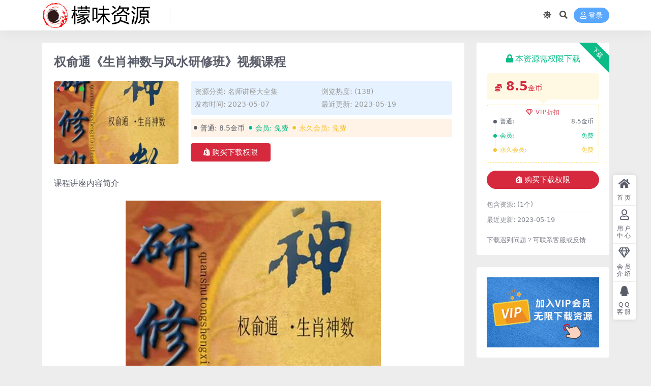

--- FILE ---
content_type: text/html; charset=UTF-8
request_url: https://zy.mengvlog.com/8916.html
body_size: 9356
content:
<!DOCTYPE html>
<html lang="zh-Hans" data-bs-theme="light">
<head>
	<meta http-equiv="Content-Type" content="text/html; charset=UTF-8">
	<meta name="viewport" content="width=device-width, initial-scale=1">
	<link rel="profile" href="https://gmpg.org/xfn/11">
	<meta name='robots' content='max-image-preview:large, index, follow' />
<title>权俞通《生肖神数与风水研修班》视频课程 - 檬味资源网</title>
<meta name="keywords" content="权俞通《生肖神数与风水研修班》视频课程" />
<meta name="description" content="课程讲座内容简介 权俞通《生肖神数与风水研修班》视频课程 内容目录： 权俞通数字风水第一课.mp4 权俞通数字风水第二课.mp4 权俞通数字风水第三课.mp4 权俞通数字风水第四课.mp4 权俞通数字" />
<link href="https://www.haipu123.com/wp-content/uploads/2022/02/ico.png" rel="icon">
<style id='wp-img-auto-sizes-contain-inline-css'>
img:is([sizes=auto i],[sizes^="auto," i]){contain-intrinsic-size:3000px 1500px}
/*# sourceURL=wp-img-auto-sizes-contain-inline-css */
</style>
<link rel='stylesheet' id='csf-fa5-css' href='https://zy.mengvlog.com/wp-content/themes/ripro-v5/assets/css/font-awesome/css/all.min.css?ver=5.15.4' media='all' />
<link rel='stylesheet' id='csf-fa5-v4-shims-css' href='https://zy.mengvlog.com/wp-content/themes/ripro-v5/assets/css/font-awesome/css/v4-shims.min.css?ver=5.15.4' media='all' />
<link rel='stylesheet' id='main-css' href='https://zy.mengvlog.com/wp-content/themes/ripro-v5/assets/css/main.min.css?ver=9.0' media='all' />
<script src="https://zy.mengvlog.com/wp-content/themes/ripro-v5/assets/js/jquery.min.js?ver=3.6.0" id="jquery-js"></script>
<link rel="canonical" href="https://zy.mengvlog.com/8916.html" />
<link rel='shortlink' href='https://zy.mengvlog.com/?p=8916' />
<style type="text/css">.heading{width:8.5金币;}.heading{width:0.N折;}.heading{width:0个;}</style></head>

<body class="wp-singular post-template-default single single-post postid-8916 single-format-standard wp-theme-ripro-v5">


<header class="site-header">

    <div class="container"> <!-- container-fluid px-lg-5 -->
	    <div class="navbar">
	      <!-- logo -->
	      <div class="logo-wrapper">
<a rel="nofollow noopener noreferrer" href="https://zy.mengvlog.com/"><img class="logo regular" data-light="https://zy.mengvlog.com/wp-content/uploads/2022/06/logomvzy.png" data-dark="https://zy.mengvlog.com/wp-content/uploads/2022/06/logomvzy.png" src="https://zy.mengvlog.com/wp-content/uploads/2022/06/logomvzy.png" alt="檬味资源网"></a></div>

	      <div class="sep"></div>
	      
	      <nav class="main-menu d-none d-lg-block">
	        	      </nav>
	      
	      <div class="actions">
	        

	<span class="action-btn toggle-color" rel="nofollow noopener noreferrer">
		<span title="亮色模式" data-mod="light" class=" show"><i class="fas fa-sun"></i></span>
		<span title="深色模式" data-mod="dark" class=""><i class="fas fa-moon"></i></span>
	</span>

	<span class="action-btn toggle-search" rel="nofollow noopener noreferrer" title="站内搜索"><i class="fas fa-search"></i></span>




	<a class="action-btn login-btn btn-sm btn" rel="nofollow noopener noreferrer" href="https://zy.mengvlog.com/login?redirect_to=https%3A%2F%2Fzy.mengvlog.com%2F8916.html"><i class="far fa-user me-1"></i>登录</a>


	        <div class="burger d-flex d-lg-none"><i class="fas fa-bars"></i></div>
	      </div>

	      	      <div class="navbar-search">
<div class="search-form">
    <form method="get" action="https://zy.mengvlog.com/">
                    <div class="search-select">
                <select  name='cat' id='cat-search-select-3' class='form-select'>
	<option value=''>全站</option>
	<option class="level-0" value="131">网创教程</option>
	<option class="level-0" value="129">[db:分类]</option>
	<option class="level-0" value="128">手机软件</option>
	<option class="level-0" value="127">pc软件</option>
	<option class="level-0" value="121">VIP项目</option>
	<option class="level-0" value="120">VIP课程</option>
	<option class="level-0" value="96">音频讲座</option>
	<option class="level-0" value="94">致富创业</option>
	<option class="level-0" value="91">记忆训练</option>
	<option class="level-0" value="89">投资理财</option>
	<option class="level-0" value="87">成功励志</option>
	<option class="level-0" value="85">读书讲座</option>
	<option class="level-0" value="83">学习技巧</option>
	<option class="level-0" value="81">实用技术</option>
	<option class="level-0" value="79">门店连锁</option>
	<option class="level-0" value="77">美术教学</option>
	<option class="level-0" value="75">医学教学</option>
	<option class="level-0" value="73">NLP潜能</option>
	<option class="level-0" value="71">高中课程</option>
	<option class="level-0" value="69">健康讲座</option>
	<option class="level-0" value="67">外语学习</option>
	<option class="level-0" value="65">国学讲座</option>
	<option class="level-0" value="63">个人发展</option>
	<option class="level-0" value="61">情绪管理</option>
	<option class="level-0" value="59">汽车行业</option>
	<option class="level-0" value="57">文明讲堂</option>
	<option class="level-0" value="55">保险行业</option>
	<option class="level-0" value="53">酒店餐饮</option>
	<option class="level-0" value="51">股票讲座</option>
	<option class="level-0" value="49">亲子教育</option>
	<option class="level-0" value="47">易经风水</option>
	<option class="level-0" value="45">金融投资</option>
	<option class="level-0" value="43">其他行业</option>
	<option class="level-0" value="41">家庭教育</option>
	<option class="level-0" value="39">心理学课程</option>
	<option class="level-0" value="38">网店经验</option>
	<option class="level-0" value="37">投稿</option>
	<option class="level-0" value="35">名师讲座大全集</option>
	<option class="level-0" value="34">名师讲座</option>
	<option class="level-0" value="23">生产管理</option>
	<option class="level-0" value="15">销售技巧</option>
	<option class="level-0" value="12">商业模式</option>
	<option class="level-0" value="3">人力资源</option>
	<option class="level-0" value="2">市场营销</option>
	<option class="level-0" value="1">企业管理</option>
</select>
            </div>
        
        <div class="search-fields">
          <input type="text" class="" placeholder="输入关键词 回车..." autocomplete="off" value="" name="s" required="required">
          <button title="点击搜索" type="submit"><i class="fas fa-search"></i></button>
      </div>
  </form>
</div>
</div>
		  	      
	    </div>
    </div>

</header>

<div class="header-gap"></div>


<!-- **************** MAIN CONTENT START **************** -->
<main>
	




<div class="container mt-2 mt-sm-4">
	<div class="row g-2 g-md-3 g-lg-4">

		<div class="content-wrapper col-md-12 col-lg-9" data-sticky-content>
			<div class="card">

									

<div class="article-header">
	<h1 class="post-title mb-2 mb-lg-3">权俞通《生肖神数与风水研修班》视频课程</h1></div>


<div class="archive-shop my-4">

	<div class="row">

				<div class="col-lg-4">
			<div class="img-box">
    			<div class="views-rounded-dot"></div>
                <img class="lazy" src="https://zy.mengvlog.com/wp-content/uploads/2023/05/20235719513314313-300x200.jpg" alt="权俞通《生肖神数与风水研修班》视频课程" />
            </div>
        </div>
    	
        <div class="col my-2 my-lg-0 info-box">

        	
        	<div class="article-meta">
				<li>资源分类: <a href="https://zy.mengvlog.com/msqj">名师讲座大全集</a></li>
				<li>浏览热度: (138)</li>
				<li>发布时间: 2023-05-07</li>
				<li>最近更新: 2023-05-19</li>
							</div>


			<div class="ri-down-warp mt-1 mt-lg-2">
			    
			    			        <div class="down-buy-warp">
			        			            <div class="buy-title"><i class="fas fa-lock me-1"></i></i>本资源需权限下载</div>
			            
			            <div class="buy-desc">
			                
			                <div class="prices-descs">

		                        <ul class="prices-info">
		                        <li class="price-item no">普通: <span><i class="fas fas fa-coins me-1"></i>8.5金币</span></li><li class="price-item vip">会员: <span>免费</span></li><li class="price-item boosvip">永久会员: <span>免费</span></li>		                        </ul>
			                </div> 

			            </div>

			            <div class="buy-btns">
			              <button class="btn btn-danger px-4 mt-1 js-pay-action" data-id="8916" data-type="1" data-info=""><i class="fab fa-shopify me-1"></i>购买下载权限</button>

			           		
					    	
			            </div>

			        
			        </div>

			    
			</div>


		</div>


	</div>

</div>				
				
				
				
<article class="post-content post-8916 post type-post status-publish format-standard has-post-thumbnail hentry category-msqj tag-48" >
	<p>课程讲座内容简介</p>
<p><a href="https://zy.mengvlog.com/wp-content/uploads/2023/05/20235719513314313.jpg"><img fetchpriority="high" decoding="async" class="aligncenter size-full wp-image-8919" src="https://zy.mengvlog.com/wp-content/uploads/2023/05/20235719513314313.jpg" width="502" height="508" /></a></p>
<h2>权俞通《生肖神数与风水研修班》视频课程 内容目录：</h2>
<p>权俞通数字风水第一课.mp4</p>
<p>权俞通数字风水第二课.mp4</p>
<p>权俞通数字风水第三课.mp4</p>
<p>权俞通数字风水第四课.mp4</p>
<p>权俞通数字风水第五课.mp4</p>
<p>权俞通数字风水第六课.mp4</p>
<p>权俞通数字风水第七课.mp4</p>
<p>权俞通数字风水第八课.mp4</p>
<p>权俞通数字风水第九课.mp4</p>
<p>权俞通数字风水第十课.mp4</p>
<p>权俞通数字风水第十一课.mp4</p>
<p>权俞通数字风水第十二课.mp4</p>
<p>权俞通数字风水第十三课.mp4</p>
<p>权俞通数字风水第十四课.mp4</p>
<p>权俞通数字风水第十五课.mp4</p>
<p>权俞通数字风水第十六课.mp4</p>
<p>权俞通数字风水第十七课.mp4</p>
<p>权俞通数字风水第十八课.mp4</p>
<p>权俞通数字风水第十九课.mp4</p>
<p>权俞通数字风水第二十课.mp4</p>
<p>权俞通数字风水第二十一课.mp4</p>
<p>权俞通数字风水第二十二课.mp4</p>
<p>生肖神数与风水研修班第一课.mp4</p>
<p>生肖神数与风水研修班第二课.mp4</p>
<p>生肖神数与风水研修班第三课.mp4</p>
<p>生肖神数与风水研修班第四课.mp4</p>
<p>生肖神数与风水研修班第五课.mp4</p>
<p>生肖神数与风水研修班第六课.mp4</p>
<p>生肖神数与风水研修班第七课.mp4</p>
<p>生肖神数与风水研修班第八课.mp4</p>
<p>生肖神数与风水研修班第九课.mp4</p>
<p>生肖神数与风水研修班第十课.mp4</p>
<p>生肖神数与风水研修班第十一课.mp4</p>
<p>生肖神数与风水研修班第十二课.mp4</p>
<p>生肖神数与风水研修班第十三课.mp4</p>
<p>生肖神数与风水研修班第十四课.mp4</p>
<p>生肖神数与风水研修班第十五课.mp4</p>
<p>生肖神数与风水研修班第十六课.mp4</p>
<p>生肖神数与风水研修班第十七课.mp4</p>
<p>生肖神数与风水研修班第十八课.mp4</p>
<p>生肖神数与风水研修班第十九课.mp4</p>
<p>生肖神数与风水研修班第二十课.mp4</p>
<p>生肖神数与风水研修班第二十一课.mp4</p>
<p>生肖神数与风水研修班第二十二课.mp4</p>
<p>生肖神数与风水研修班第二十三课.mp4</p>
<p>生肖神数与风水研修班第二十四课.mp4</p>
<p>生肖神数与风水研修班第二十五课.mp4</p>
<p>生肖神数与风水研修班第二十六课.mp4</p>
<p>
姓名预测学1.mp4</p>
<p>姓名预测学2.mp4</p>

	<div class="entry-copyright">
	<i class="fas fa-info-circle me-1"></i>声明：本站所有文章，如无特殊说明或标注，均为本站原创发布。任何个人或组织，在未征得本站同意时，禁止复制、盗用、采集、发布本站内容到任何网站、书籍等各类媒体平台。如若本站内容侵犯了原著者的合法权益，可联系我们进行处理。</div>
</article>



<div class="entry-tags">
	<i class="fas fa-tags me-1"></i>
			<a href="https://zy.mengvlog.com/tag/48" rel="tag">易经风水</a>
	</div>

<div class="entry-social">

	<div class="row mt-2 mt-lg-3">
		
		<div class="col">
						<a class="share-author" href="https://zy.mengvlog.com/author/10c722c95f673087">
				<div class="avatar me-1"><img class="avatar-img rounded-circle border border-white border-3 shadow" src="//zy.mengvlog.com/wp-content/themes/ripro-v5/assets/img/avatar.png" alt="">
				</div>投稿用户            </a>
            		</div>

		<div class="col-auto">
			
						<a class="btn btn-sm btn-info-soft post-share-btn" href="javascript:void(0);"><i class="fas fa-share-alt me-1"></i>分享</a>
			
						<a class="btn btn-sm btn-success-soft post-fav-btn" href="javascript:void(0);" data-is="1"><i class="far fa-star me-1"></i></i>收藏</a>
			
						<a class="btn btn-sm btn-danger-soft post-like-btn" href="javascript:void(0);" data-text="已点赞"><i class="far fa-heart me-1"></i>点赞(<span class="count">0</span>)</a>
			
		</div>
	</div>

</div>
			</div>
			
			

<div class="entry-navigation">
    <div class="row g-3">
                <div class="col-lg-6 col-12">
            <a class="entry-page-prev" href="https://zy.mengvlog.com/8913.html" title="关苏哲课程《以弱胜强》企业差异化竞争策略课程">
                <div class="entry-page-icon"><i class="fas fa-arrow-left"></i></div>
                <div class="entry-page-info">
                    <span class="d-block rnav">上一篇</span>
                    <div class="title">关苏哲课程《以弱胜强》企业差异化竞争策略课程</div>
                </div>
            </a>
        </div>
                        <div class="col-lg-6 col-12">
            <a class="entry-page-next" href="https://zy.mengvlog.com/18794.html" title="卡牌·国内抖音运营+长视频运营，系统化知识课程，是从0到1的一个解说课基础教程（更新2023年5月）">
                <div class="entry-page-info">
                    <span class="d-block rnav">下一篇</span>
                    <div class="title">卡牌·国内抖音运营+长视频运营，系统化知识课程，是从0到1的一个解说课基础教程（更新2023年5月）</div>
                </div>
                <div class="entry-page-icon"><i class="fas fa-arrow-right"></i></div>
            </a>
        </div>
            </div>
</div>			
			
<div class="related-posts">
   <h2 class="related-posts-title"><i class="fab fa-hive me-1"></i>相关文章</h2>
   <div class="row g-2 g-md-3 row-cols-2 row-cols-md-3 row-cols-lg-4">
    

	<div class="col">
		<article class="post-item item-grid">

			<div class="tips-badge position-absolute top-0 start-0 z-1 m-2">
				
								<div class="badge bg-warning bg-opacity-75">VIP</div>
				
			</div>
			

<div class="entry-media ratio ratio-3x2">
	<a target="_blank" class="media-img lazy bg-cover bg-center" href="https://zy.mengvlog.com/8122.html" title="《生肖姓名学》视频教程" data-bg="https://zy.mengvlog.com/wp-content/uploads/2023/02/202292220183129133-300x190.jpg">

		
		<!-- 音视频缩略图 -->
		
	</a>
</div>			<div class="entry-wrapper">
									<div class="entry-cat-dot"><a href="https://zy.mengvlog.com/%e6%98%93%e7%bb%8f%e9%a3%8e%e6%b0%b4">易经风水</a></div>
				
				<h2 class="entry-title">
					<a target="_blank" href="https://zy.mengvlog.com/8122.html" title="《生肖姓名学》视频教程">《生肖姓名学》视频教程</a>
				</h2>

									<div class="entry-desc">易经风水培训课程视频讲座简介： 《生肖姓名学》视频教程 课程内容目录： 第01节...</div>
				
				
<div class="entry-meta">

		<span class="meta-date"><i class="far fa-clock me-1"></i><time class="pub-date" datetime="2022-09-22T00:00:00+08:00">3 年前</time></span>
	
		<span class="meta-likes d-none d-md-inline-block"><i class="far fa-heart me-1"></i>0</span>
	
		<span class="meta-fav d-none d-md-inline-block"><i class="far fa-star me-1"></i>0</span>
	
		<span class="meta-views"><i class="far fa-eye me-1"></i>30</span>
	
		<span class="meta-price"><i class="fas fa-coins me-1"></i>8.5</span>
	
</div>			</div>
		</article>
	</div>



	<div class="col">
		<article class="post-item item-grid">

			<div class="tips-badge position-absolute top-0 start-0 z-1 m-2">
				
				
			</div>
			

<div class="entry-media ratio ratio-3x2">
	<a target="_blank" class="media-img lazy bg-cover bg-center" href="https://zy.mengvlog.com/5922.html" title="郑翔洲399元课程下载 抖音同款 讲资本定位战略课 16讲课时" data-bg="https://zy.mengvlog.com/wp-content/uploads/2022/06/20210514235430_19881-300x200.png">

		
		<!-- 音视频缩略图 -->
		
	</a>
</div>			<div class="entry-wrapper">
									<div class="entry-cat-dot"><a href="https://zy.mengvlog.com/msqj">名师讲座大全集</a></div>
				
				<h2 class="entry-title">
					<a target="_blank" href="https://zy.mengvlog.com/5922.html" title="郑翔洲399元课程下载 抖音同款 讲资本定位战略课 16讲课时">郑翔洲399元课程下载 抖音同款 讲资本定位战略课 16讲课时</a>
				</h2>

									<div class="entry-desc">郑翔洲399元课程下载 抖音同款 讲资本定位战略课 16讲课时&nbsp; 下载...</div>
				
				
<div class="entry-meta">

		<span class="meta-date"><i class="far fa-clock me-1"></i><time class="pub-date" datetime="2022-06-09T19:39:23+08:00">4 年前</time></span>
	
		<span class="meta-likes d-none d-md-inline-block"><i class="far fa-heart me-1"></i>0</span>
	
		<span class="meta-fav d-none d-md-inline-block"><i class="far fa-star me-1"></i>0</span>
	
		<span class="meta-views"><i class="far fa-eye me-1"></i>48</span>
	
	
</div>			</div>
		</article>
	</div>



	<div class="col">
		<article class="post-item item-grid">

			<div class="tips-badge position-absolute top-0 start-0 z-1 m-2">
				
								<div class="badge bg-warning bg-opacity-75">VIP</div>
				
			</div>
			

<div class="entry-media ratio ratio-3x2">
	<a target="_blank" class="media-img lazy bg-cover bg-center" href="https://zy.mengvlog.com/8768.html" title="《餐饮行业手机绿幕直播课程》高清手机绿幕直播搭建教程，直播场景拍摄" data-bg="https://zy.mengvlog.com/wp-content/uploads/2023/04/20234512195969445-300x200.jpg">

		
		<!-- 音视频缩略图 -->
		
	</a>
</div>			<div class="entry-wrapper">
									<div class="entry-cat-dot"><a href="https://zy.mengvlog.com/msqj">名师讲座大全集</a></div>
				
				<h2 class="entry-title">
					<a target="_blank" href="https://zy.mengvlog.com/8768.html" title="《餐饮行业手机绿幕直播课程》高清手机绿幕直播搭建教程，直播场景拍摄">《餐饮行业手机绿幕直播课程》高清手机绿幕直播搭建教程，直播场景拍摄</a>
				</h2>

									<div class="entry-desc">课程讲座内容简介 《餐饮行业手机绿幕直播课程》高清手机绿幕直播搭建教程，直播场景...</div>
				
				
<div class="entry-meta">

		<span class="meta-date"><i class="far fa-clock me-1"></i><time class="pub-date" datetime="2023-04-05T00:00:00+08:00">3 年前</time></span>
	
		<span class="meta-likes d-none d-md-inline-block"><i class="far fa-heart me-1"></i>0</span>
	
		<span class="meta-fav d-none d-md-inline-block"><i class="far fa-star me-1"></i>0</span>
	
		<span class="meta-views"><i class="far fa-eye me-1"></i>39</span>
	
		<span class="meta-price"><i class="fas fa-coins me-1"></i>8.5</span>
	
</div>			</div>
		</article>
	</div>



	<div class="col">
		<article class="post-item item-grid">

			<div class="tips-badge position-absolute top-0 start-0 z-1 m-2">
				
				
			</div>
			

<div class="entry-media ratio ratio-3x2">
	<a target="_blank" class="media-img lazy bg-cover bg-center" href="https://zy.mengvlog.com/6021.html" title="聂枭《慧眼识英雄》录音" data-bg="https://zy.mengvlog.com/wp-content/uploads/2022/06/20170702173626_67441-300x178.jpg">

		
		<!-- 音视频缩略图 -->
		
	</a>
</div>			<div class="entry-wrapper">
									<div class="entry-cat-dot"><a href="https://zy.mengvlog.com/msqj">名师讲座大全集</a></div>
				
				<h2 class="entry-title">
					<a target="_blank" href="https://zy.mengvlog.com/6021.html" title="聂枭《慧眼识英雄》录音">聂枭《慧眼识英雄》录音</a>
				</h2>

									<div class="entry-desc">聂枭《慧眼识英雄》录音 时间：2016年3月24-25日 下载网址：百度云网盘 ...</div>
				
				
<div class="entry-meta">

		<span class="meta-date"><i class="far fa-clock me-1"></i><time class="pub-date" datetime="2022-06-09T19:41:42+08:00">4 年前</time></span>
	
		<span class="meta-likes d-none d-md-inline-block"><i class="far fa-heart me-1"></i>0</span>
	
		<span class="meta-fav d-none d-md-inline-block"><i class="far fa-star me-1"></i>0</span>
	
		<span class="meta-views"><i class="far fa-eye me-1"></i>16</span>
	
	
</div>			</div>
		</article>
	</div>

    </div>
</div>

			
<div id="comments" class="entry-comments">
	

	<h2 class="comments-title"><i class="fas fa-comment-dots me-1"></i>评论(0)</h2>

		<div id="respond" class="comment-respond">
		<h3 id="reply-title" class="comment-reply-title">提示：请文明发言 <small><a rel="nofollow" id="cancel-comment-reply-link" href="/8916.html#respond" style="display:none;">取消回复</a></small></h3><form action="https://zy.mengvlog.com/wp-comments-post.php" method="post" id="commentform" class="comment-form"><p class="comment-notes"><span id="email-notes">您的邮箱地址不会被公开。</span> <span class="required-field-message">必填项已用 <span class="required">*</span> 标注</span></p><div class="comment-form-comment"><textarea id="comment" name="comment" rows="3" placeholder="请输入评论内容..."></textarea></div><div class="comment-form-author"><input id="author" name="author" type="text" placeholder="*昵称:" value="" size="30" class="required"></div>
<div class="comment-form-email"><input id="email" name="email" type="text" placeholder="*邮箱:" value="" class="required"></div>
<div class="comment-form-url"><input id="url" name="url" type="text" placeholder="网址:" value="" size="30"></div>
<input type="hidden" name="wp-comment-cookies-consent" value="yes">
<p class="form-submit"><input name="submit" type="submit" id="submit" class="submit" value="提交评论" /> <input type='hidden' name='comment_post_ID' value='8916' id='comment_post_ID' />
<input type='hidden' name='comment_parent' id='comment_parent' value='0' />
</p></form>	</div><!-- #respond -->
	


	

</div>

		</div>

		<div class="sidebar-wrapper col-md-12 col-lg-3 h-100" data-sticky>
			<div class="sidebar">
				<div id="ri_post_pay_widget-4" class="widget post-buy-widget">

<div class="ri-down-warp" data-resize="bottom">
    <span class="down-msg">下载</span>
            <div class="down-buy-warp">
                    <div class="buy-title"><i class="fas fa-lock me-1"></i></i>本资源需权限下载</div>

            <div class="buy-desc">
                
                <div class="prices-desc">
                    <div class="prices-default">
                        <i class="fas fas fa-coins me-1"></i>
                        <span>8.5</span>金币                    </div>
                </div> 

                <div class="prices-rate">

                    
                    <ul class="prices-info">
                        <a class="vip-rete-tips" href="https://zy.mengvlog.com/vip-prices" rel="nofollow noopener noreferrer" target="_blank"><i class="far fa-gem me-1"></i>VIP折扣</a>
                    <li class="price-item no">普通: <span><i class="fas fas fa-coins me-1"></i>8.5金币</span></li><li class="price-item vip">会员: <span>免费</span></li><li class="price-item boosvip">永久会员: <span>免费</span></li>                    </ul>
                </div> 
            </div>


            <div class="buy-btns">
                            <button class="btn btn-danger w-100 rounded-pill js-pay-action" data-id="8916" data-type="1" data-info=""><i class="fab fa-shopify me-1"></i>购买下载权限</button>
                        </div>


                    
        </div>

    

    <div class="down-buy-info">

        
        
                    <ul class="list-group list-group-flush mt-3">
                            <li class="small text-muted list-group-item bg-white"><span>包含资源: </span> <span>(1个)</span></li>
                            <li class="small text-muted list-group-item bg-white"><span>最近更新: </span> <span>2023-05-19</span></li>
                        </ul>
        
                <p class="text-muted mb-0 mt-3 small">下载遇到问题？可联系客服或反馈</p>
            </div> 

</div>



</div><div id="media_image-2" class="widget widget_media_image"><a href="/vip/"><img width="290" height="181" src="https://zy.mengvlog.com/wp-content/uploads/2022/02/vip-2.png" class="image wp-image-315  attachment-full size-full" alt="" style="max-width: 100%; height: auto;" decoding="async" /></a></div><div id="ri_sidebar_posts_widget-4" class="widget sidebar-posts-list">
<h5 class="widget-title">最新资源</h5>

<div class="row g-3 row-cols-1">
  
    <div class="col">
      <article class="post-item item-list">

        <div class="entry-media ratio ratio-3x2 col-auto">
          <a target="_blank" class="media-img lazy" href="https://zy.mengvlog.com/19898.html" title="顾均辉 定位解决竞争365元" data-bg="https://zy.mengvlog.com/wp-content/uploads/2023/08/202308060032021e17c7-300x200.jpg"></a>
        </div>

        <div class="entry-wrapper">
          <div class="entry-body">
            <h2 class="entry-title">
              <a target="_blank" href="https://zy.mengvlog.com/19898.html" title="顾均辉 定位解决竞争365元">顾均辉 定位解决竞争365元</a>
            </h2>
          </div>
        </div>

      </article>
    </div>

  
    <div class="col">
      <article class="post-item item-list">

        <div class="entry-media ratio ratio-3x2 col-auto">
          <a target="_blank" class="media-img lazy" href="https://zy.mengvlog.com/19897.html" title="顾均辉 定位实战方法" data-bg="https://zy.mengvlog.com/wp-content/uploads/2023/08/202308060032025cbe90-300x200.jpg"></a>
        </div>

        <div class="entry-wrapper">
          <div class="entry-body">
            <h2 class="entry-title">
              <a target="_blank" href="https://zy.mengvlog.com/19897.html" title="顾均辉 定位实战方法">顾均辉 定位实战方法</a>
            </h2>
          </div>
        </div>

      </article>
    </div>

  
    <div class="col">
      <article class="post-item item-list">

        <div class="entry-media ratio ratio-3x2 col-auto">
          <a target="_blank" class="media-img lazy" href="https://zy.mengvlog.com/19960.html" title="顾均辉5分钟定位思维200讲" data-bg="https://zy.mengvlog.com/wp-content/uploads/2023/08/2023070920105866d9ae-300x200.jpg"></a>
        </div>

        <div class="entry-wrapper">
          <div class="entry-body">
            <h2 class="entry-title">
              <a target="_blank" href="https://zy.mengvlog.com/19960.html" title="顾均辉5分钟定位思维200讲">顾均辉5分钟定位思维200讲</a>
            </h2>
          </div>
        </div>

      </article>
    </div>

  
    <div class="col">
      <article class="post-item item-list">

        <div class="entry-media ratio ratio-3x2 col-auto">
          <a target="_blank" class="media-img lazy" href="https://zy.mengvlog.com/19959.html" title="顾均辉 品牌定位方法论43讲399元" data-bg="https://zy.mengvlog.com/wp-content/uploads/2023/08/2023070920544827983d-300x200.jpg"></a>
        </div>

        <div class="entry-wrapper">
          <div class="entry-body">
            <h2 class="entry-title">
              <a target="_blank" href="https://zy.mengvlog.com/19959.html" title="顾均辉 品牌定位方法论43讲399元">顾均辉 品牌定位方法论43讲399元</a>
            </h2>
          </div>
        </div>

      </article>
    </div>

  
    <div class="col">
      <article class="post-item item-list">

        <div class="entry-media ratio ratio-3x2 col-auto">
          <a target="_blank" class="media-img lazy" href="https://zy.mengvlog.com/19958.html" title="顾均辉 品牌定位理论20讲199元" data-bg="https://zy.mengvlog.com/wp-content/uploads/2023/08/202307092059080795bb-300x200.jpg"></a>
        </div>

        <div class="entry-wrapper">
          <div class="entry-body">
            <h2 class="entry-title">
              <a target="_blank" href="https://zy.mengvlog.com/19958.html" title="顾均辉 品牌定位理论20讲199元">顾均辉 品牌定位理论20讲199元</a>
            </h2>
          </div>
        </div>

      </article>
    </div>

  
    <div class="col">
      <article class="post-item item-list">

        <div class="entry-media ratio ratio-3x2 col-auto">
          <a target="_blank" class="media-img lazy" href="https://zy.mengvlog.com/19954.html" title="顾均辉 职场逆袭20讲" data-bg="https://zy.mengvlog.com/wp-content/uploads/2023/08/202307092106216d46b9-300x200.jpg"></a>
        </div>

        <div class="entry-wrapper">
          <div class="entry-body">
            <h2 class="entry-title">
              <a target="_blank" href="https://zy.mengvlog.com/19954.html" title="顾均辉 职场逆袭20讲">顾均辉 职场逆袭20讲</a>
            </h2>
          </div>
        </div>

      </article>
    </div>

  
    <div class="col">
      <article class="post-item item-list">

        <div class="entry-media ratio ratio-3x2 col-auto">
          <a target="_blank" class="media-img lazy" href="https://zy.mengvlog.com/19946.html" title="顾均辉 找准战略定位·利润翻上一倍4节" data-bg="https://zy.mengvlog.com/wp-content/uploads/2023/08/20230709210130e18d33-300x181.jpg"></a>
        </div>

        <div class="entry-wrapper">
          <div class="entry-body">
            <h2 class="entry-title">
              <a target="_blank" href="https://zy.mengvlog.com/19946.html" title="顾均辉 找准战略定位·利润翻上一倍4节">顾均辉 找准战略定位·利润翻上一倍4节</a>
            </h2>
          </div>
        </div>

      </article>
    </div>

  
    <div class="col">
      <article class="post-item item-list">

        <div class="entry-media ratio ratio-3x2 col-auto">
          <a target="_blank" class="media-img lazy" href="https://zy.mengvlog.com/19945.html" title="顾均辉企业低利润破局之道" data-bg="https://zy.mengvlog.com/wp-content/uploads/2023/08/20230710163143091f05-300x93.jpg"></a>
        </div>

        <div class="entry-wrapper">
          <div class="entry-body">
            <h2 class="entry-title">
              <a target="_blank" href="https://zy.mengvlog.com/19945.html" title="顾均辉企业低利润破局之道">顾均辉企业低利润破局之道</a>
            </h2>
          </div>
        </div>

      </article>
    </div>

  
    <div class="col">
      <article class="post-item item-list">

        <div class="entry-media ratio ratio-3x2 col-auto">
          <a target="_blank" class="media-img lazy" href="https://zy.mengvlog.com/19944.html" title="顾均辉20堂定位课：用定位实现销售持续增长" data-bg="https://zy.mengvlog.com/wp-content/uploads/2023/08/202307111454529a12c8-300x200.jpg"></a>
        </div>

        <div class="entry-wrapper">
          <div class="entry-body">
            <h2 class="entry-title">
              <a target="_blank" href="https://zy.mengvlog.com/19944.html" title="顾均辉20堂定位课：用定位实现销售持续增长">顾均辉20堂定位课：用定位实现销售持续增长</a>
            </h2>
          </div>
        </div>

      </article>
    </div>

  
    <div class="col">
      <article class="post-item item-list">

        <div class="entry-media ratio ratio-3x2 col-auto">
          <a target="_blank" class="media-img lazy" href="https://zy.mengvlog.com/19982.html" title="卢战卡短视频直播营销秘籍" data-bg="https://zy.mengvlog.com/wp-content/uploads/2023/08/20230218213712988415-300x200.jpg"></a>
        </div>

        <div class="entry-wrapper">
          <div class="entry-body">
            <h2 class="entry-title">
              <a target="_blank" href="https://zy.mengvlog.com/19982.html" title="卢战卡短视频直播营销秘籍">卢战卡短视频直播营销秘籍</a>
            </h2>
          </div>
        </div>

      </article>
    </div>

  </div>

</div>			</div>
		</div>

	</div>
</div>
</main>
<!-- **************** MAIN CONTENT END **************** -->

<!-- =======================
Footer START -->
<footer class="site-footer py-md-4 py-2 mt-2 mt-md-4">
	<div class="container">

		
		<div class="text-center small w-100">
			<div><a href="/sitemap.xml" target="_blank">网站地图</a> Copyright © 2021 <a href="https://zy.mengvlog.com/" target="_blank">檬味资源网</a><br />
本站资源来自会员发布以及互联网公开收集，不代表本站立场，仅限学习交流使用，请遵循相关法律法规，请在下载后24小时内删除。<br>
如有侵权争议、不妥之处请联系本站删除处理！
请用户仔细辨认内容的真实性，避免上当受骗！

</div>
			<div class=""></div>
		</div>

		
		
	</div>
</footer>
<!-- =======================
Footer END -->


<!-- Back to top rollbar-->
	<div class="rollbar">
		<ul class="actions">
			<li><a target="" href="https://zy.mengvlog.com/" rel="nofollow noopener noreferrer"><i class="fas fa-home"></i><span>首页</span></a></li><li><a target="" href="https://zy.mengvlog.com/user" rel="nofollow noopener noreferrer"><i class="far fa-user"></i><span>用户中心</span></a></li><li><a target="" href="https://zy.mengvlog.com/vip-prices" rel="nofollow noopener noreferrer"><i class="fa fa-diamond"></i><span>会员介绍</span></a></li><li><a target="" href="http://wpa.qq.com/msgrd?v=3&amp;uin=6666666&amp;site=qq&amp;menu=yes" rel="nofollow noopener noreferrer"><i class="fab fa-qq"></i><span>QQ客服</span></a></li>		</ul>
	</div>
<div class="back-top"><i class="fas fa-caret-up"></i></div>

<!-- m-navbar -->
	<div class="m-navbar">
		<ul>
			<li><a target="" href="https://zy.mengvlog.com" rel="nofollow noopener noreferrer"><i class="fas fa-home"></i><span>首页</span></a></li><li><a target="" href="https://zy.mengvlog.com/tags" rel="nofollow noopener noreferrer"><i class="fas fa-layer-group"></i><span>分类</span></a></li><li><a target="" href="https://zy.mengvlog.com/vip-prices" rel="nofollow noopener noreferrer"><i class="far fa-gem"></i><span>会员</span></a></li><li><a target="" href="https://zy.mengvlog.com/user" rel="nofollow noopener noreferrer"><i class="fas fa-user"></i><span>我的</span></a></li>		</ul>
	</div>

<!-- dimmer-->
<div class="dimmer"></div>

<div class="off-canvas">
  <div class="canvas-close"><i class="fas fa-times"></i></div>
  
  <!-- logo -->
  <div class="logo-wrapper">
<a rel="nofollow noopener noreferrer" href="https://zy.mengvlog.com/"><img class="logo regular" data-light="https://zy.mengvlog.com/wp-content/uploads/2022/06/logomvzy.png" data-dark="https://zy.mengvlog.com/wp-content/uploads/2022/06/logomvzy.png" src="https://zy.mengvlog.com/wp-content/uploads/2022/06/logomvzy.png" alt="檬味资源网"></a></div>

  
  <div class="mobile-menu d-block d-lg-none"></div>

</div>



<script type="speculationrules">
{"prefetch":[{"source":"document","where":{"and":[{"href_matches":"/*"},{"not":{"href_matches":["/wp-*.php","/wp-admin/*","/wp-content/uploads/*","/wp-content/*","/wp-content/plugins/*","/wp-content/themes/ripro-v5/*","/*\\?(.+)"]}},{"not":{"selector_matches":"a[rel~=\"nofollow\"]"}},{"not":{"selector_matches":".no-prefetch, .no-prefetch a"}}]},"eagerness":"conservative"}]}
</script>
<script></script><script src="https://zy.mengvlog.com/wp-content/themes/ripro-v5/assets/js/highlight.min.js?ver=11.7.0" id="highlight-js"></script>
<script src="https://zy.mengvlog.com/wp-content/themes/ripro-v5/assets/js/vendor.min.js?ver=9.0" id="vendor-js"></script>
<script id="main-js-extra">
var zb = {"home_url":"https://zy.mengvlog.com","ajax_url":"https://zy.mengvlog.com/wp-admin/admin-ajax.php","theme_url":"https://zy.mengvlog.com/wp-content/themes/ripro-v5","singular_id":"8916","post_content_nav":"1","site_popup_login":"1","site_notify_auto":"0","current_user_id":"0","ajax_nonce":"dfd6403c5e","gettext":{"__copypwd":"\u5bc6\u7801\u5df2\u590d\u5236\u526a\u8d34\u677f","__copybtn":"\u590d\u5236","__copy_succes":"\u590d\u5236\u6210\u529f","__comment_be":"\u63d0\u4ea4\u4e2d...","__comment_succes":"\u8bc4\u8bba\u6210\u529f","__comment_succes_n":"\u8bc4\u8bba\u6210\u529f\uff0c\u5373\u5c06\u5237\u65b0\u9875\u9762","__buy_be_n":"\u8bf7\u6c42\u652f\u4ed8\u4e2d\u00b7\u00b7\u00b7","__buy_no_n":"\u652f\u4ed8\u5df2\u53d6\u6d88","__is_delete_n":"\u786e\u5b9a\u5220\u9664\u6b64\u8bb0\u5f55\uff1f"}};
//# sourceURL=main-js-extra
</script>
<script src="https://zy.mengvlog.com/wp-content/themes/ripro-v5/assets/js/main.min.js?ver=9.0" id="main-js"></script>
<script src="https://zy.mengvlog.com/wp-includes/js/comment-reply.min.js?ver=6.9" id="comment-reply-js" async data-wp-strategy="async" fetchpriority="low"></script>

<!-- 自定义js代码 统计代码 -->
<!-- 自定义js代码 统计代码 END -->

</body>
</html>


--- FILE ---
content_type: application/javascript
request_url: https://zy.mengvlog.com/wp-content/themes/ripro-v5/assets/js/main.min.js?ver=9.0
body_size: 8196
content:
const body=jQuery("body"),ri={init:function(){this.lazyLoading(),this.backTotop(),this.offCanvas(),this.stickyHeader(),this.stickyBar(),this.pagination(),this.owlCarousel(),this.gallerylight(),this.CodeHighlight(),this.add_post_views(),this.social_action(),this.add_comment(),this.setIframeHeight(),this.PostContents(),this.MediaPreview(),this.pay_action(),this.changeOrder(),this.account_action()},intervalId:null,currentPopup:null,isWeChatBrowser:function(){return/MicroMessenger/i.test(navigator.userAgent)},ajax:function({data:e,before:t=()=>{},result:n=()=>{},complete:i=()=>{}}){jQuery.ajax({url:zb.ajax_url,data:e,type:"post",dataType:"json",async:!0,success:n,error:e=>ri.notice(e.responseText,500),beforeSend:t,complete:i})},notice:function(e="",t=220,n=2e3){let i=jQuery(".ri-notice");!e&&i.length?i.clearQueue().stop().hide():(!i.length&&e&&(i=jQuery(`<div class="ri-notice" style="min-width: ${t}px"></div>`),body.append(i)),i.clearQueue().stop().hide().html(e).fadeIn().delay(n).fadeOut())},popup:function(e,t=240,n=!1,i=null){const a=jQuery(`
            <div class="ri-popup">
                <div class="ri-popup-body" ${t?`style="width:${t}px"`:""}>
                    <div class="ri-popup-close"><span class="svg-close"></span></div>
                    <div class="ri-popup-content">${e}</div>
                </div>
            </div>`),o=(ri.currentPopup&&ri.currentPopup.remove(),ri.currentPopup=a,()=>{body.removeClass("ri-popup-open"),ri.dimmer("close",100),a.remove()});if(e){body.removeClass("ri-popup-open").append(a),ri.notice(!1),setTimeout(()=>{body.addClass("ri-popup-open"),ri.dimmer("open",100)},10);a.on("click touchstart",e=>{(n&&!jQuery(e.target).closest(".ri-popup-body").length||jQuery(e.target).closest(".ri-popup-close .svg-close").length)&&(e.preventDefault(),(i||o)(),o())})}else o()},dimmer:function(e,t=300){var n=jQuery(".dimmer");"open"===e?n.fadeIn(t):n.fadeOut(t)},backTotop:function(){const t=jQuery(".back-top");t.length&&(window.addEventListener("scroll",function(){var e=document.documentElement.scrollTop||window.pageYOffset||document.body.scrollTop;t.toggleClass("back-top-show",400<=e)}),t.on("click",function(e){e.preventDefault(),jQuery("html, body").animate({scrollTop:0},"smooth")}))},offCanvas:function(){var e=jQuery(".burger"),t=jQuery(".canvas-close"),n=jQuery(".dimmer"),i={label:"",prependTo:".mobile-menu",closedSymbol:'<i class="fas fa-angle-down">',openedSymbol:'<i class="fas fa-angle-up">'},a=body.hasClass("uc-page")?".uc-menu-warp":".main-menu .nav-list";jQuery(a).slicknav(i),e.on("click",function(){body.toggleClass("canvas-opened"),body.addClass("canvas-visible"),ri.dimmer("open")}),t.on("click",function(){body.hasClass("canvas-opened")&&(body.removeClass("canvas-opened"),ri.dimmer("close"))}),n.on("click",function(){body.hasClass("canvas-opened")&&(body.removeClass("canvas-opened"),ri.dimmer("close"))}),jQuery(document).keyup(function(e){27==e.keyCode&&body.hasClass("canvas-opened")&&(body.removeClass("canvas-opened"),ri.dimmer("close"))})},stickyHeader:function(){const i=jQuery(".site-header");if(i.length){const r=i.outerHeight();let n=0;document.addEventListener("scroll",function(e){var t=window.pageYOffset||document.documentElement.scrollTop;t>r?(i.addClass("navbar-now"),t<n&&(i.addClass("navbar-sticky"),i.removeClass("navbar-now"))):(i.removeClass("navbar-now"),0===t&&i.removeClass("navbar-sticky")),n=t})}var e=jQuery(".site-header .nav-list"),t=window.location.href;e.find("li").removeClass("current-menu-item"),e.find(`a[href="${t}"]`).closest("li").addClass("current-menu-item");const n=jQuery(".toggle-notify");n.on("click",function(e){e.preventDefault();const t=jQuery(this).find("i"),n=t.attr("class");ri.ajax({data:{action:"zb_get_site_notify",nonce:zb.ajax_nonce},before:()=>{t.removeClass().addClass("fas fa-spinner fa-spin")},result:({status:e,msg:t})=>{1==e?ri.popup(t,380,!0):ri.notice(t)},complete:()=>{t.removeClass().addClass(n)}})}),1==zb.site_notify_auto&&(e="_zb_site_notify_auto",t=window.location.hostname,jQuery.cookie(e)||(setTimeout(function(){n.click()},1500),jQuery.cookie(e,1,{domain:t,path:"/"})));e=jQuery(".toggle-search");const a=jQuery(".navbar-search");e.on("click",function(e){e.stopPropagation(),a.toggleClass("show")}),a.on("click",function(e){e.stopPropagation()}),jQuery(document).click(function(){a.removeClass("show")});t=jQuery(".toggle-color");const o=window.location.hostname;t.click(function(){var e=jQuery(this).find(".show"),t=e.next(".toggle-color>span"),t=(0===t.length&&(t=jQuery(".toggle-color>span:first-child")),e.removeClass("show"),t.addClass("show"),e=t.data("mod"),jQuery("html").attr("data-bs-theme",e),jQuery(".logo-wrapper img.logo"));t.attr("src",t.data(e)),jQuery.cookie("_zb_current_site_color",e,{domain:o,path:"/"})})},stickyBar:function(){var e=jQuery("[data-sticky]"),t=e.siblings("[data-sticky-content]");e.height()<t.height()&&e.length&&e.theiaStickySidebar({sidebarBehavior:"stick-to-top",updateSidebarHeight:!1,additionalMarginTop:30})},lazyLoading:function(){0<jQuery(".lazy").length&&(window.lazyLoadInstance=new LazyLoad({}))},setIframeHeight:function(){var e=jQuery(".post-content");const n=e.width();Array.from(e.find("iframe")).forEach(function(e){var t=9*n/16;jQuery(e).css({height:t,width:"100%"})})},heroVideoJs:function(t){var e=document.querySelector(".video-js");const n=videojs(e),i=(n.on("contextmenu",function(e){e.preventDefault()}),n.ready(o),jQuery(".switch-video")),a=jQuery(".video-title .title-span");function o(){var e=n.currentType();/^audio/.test(e)?((e=n.el().querySelector(".centered-html-cd"))||n.el().insertAdjacentHTML("beforeend",'<div class="centered-html-cd"><div class="souse-img"><div class="icon-cd"></div><div class="icon-left"></div></div></div>'),(e=n.el().querySelector(".centered-html-cd"))&&e.addEventListener("click",function(){n.paused()?n.play():n.pause()}),n.on(["playing","pause"],function(){var e=n.el().querySelector(".icon-cd"),t=n.el().querySelector(".icon-left");e.classList.toggle("rotate",!n.paused()),t.classList.toggle("skewing",!n.paused())})):((e=n.el().querySelector(".centered-html-cd"))&&e.parentNode.removeChild(e),n.off(["playing","pause"]))}i.on("click",function(){var e;jQuery(this).hasClass("active")||(e=jQuery(this).data("index"),e=t[e],a.text(e.title),n.poster(e.img),e.src&&(n.src({src:e.src,type:e.type}),n.play()),i.removeClass("active"),jQuery(this).addClass("active"),n.off("ready",o),n.ready(o))})},MediaPreview:function(){var a;/Android|webOS|iPhone|iPad|iPod|BlackBerry|IEMobile|Opera Mini/i.test(navigator.userAgent)||(body.on("mouseenter mouseleave",".entry-media.media-video",function(e){var t=jQuery(this),n=(t.find(".media-img"),t.find("video")),i=t.find(".progress-bar");n.length<=0||(clearTimeout(a),"mouseenter"===e.type?a=setTimeout(function(){t.find(".post-format-icon").css("opacity",0),n[0].currentTime=0,n.show(),n.on("timeupdate",function(){var e=n[0].currentTime/n[0].duration*100;i.find(".progress").css("width",e+"%")}),n[0].play()},350):"mouseleave"===e.type&&(clearTimeout(a),n[0].pause(),n[0].currentTime=0,n.hide(),i.find(".progress").css("width","0%"),t.find(".post-format-icon").css("opacity","1")))}),body.on("click",".media-preview.audio",function(e){e.preventDefault();var e=jQuery(this),t=e.find("audio")[0],n=e.find(".icon-cd"),i=e.find(".icon-left"),a=e.find(".progress-bar");jQuery(".media-preview.audio audio").not(t).each(function(){this.paused||(this.pause(),jQuery(this).siblings(".centered-html-cd").find(".icon-cd").removeClass("rotate"),jQuery(this).siblings(".centered-html-cd").find(".icon-left").removeClass("skewing"),jQuery(this).siblings(".progress-bar").find(".icon-left").removeClass("skewing"))}),t.addEventListener("timeupdate",function(){var e=t.currentTime/t.duration*100;a.find(".progress").css("width",e+"%")}),t.paused?(t.currentTime=0,t.play(),n.addClass("rotate"),i.addClass("skewing")):(t.pause(),t.currentTime=0,n.removeClass("rotate"),i.removeClass("skewing"))}))},PostContents:function(){var e=jQuery(".post-buy-widget"),t=e.find(".ri-down-warp").data("resize"),n=jQuery(".post-content"),i=(new ClipboardJS(".copy-pwd",{text:function(e){return e.getAttribute("data-pwd")}}).on("success",function(e){ri.notice(zb.gettext.__copypwd)}),jQuery(window).width()<992&&("top"===t?e.prependTo(n):e.appendTo(n)),jQuery(".single-content-nav .nav-link").on("click",function(e){e.preventDefault();e=jQuery(this).attr("href");jQuery(".nav-link").removeClass("active"),jQuery(this).addClass("active"),jQuery(".tab-pane").removeClass("show active"),jQuery(e).addClass("show active")}),jQuery(".accordion-button").click(function(){var e=jQuery(this).closest(".accordion-item").find(".accordion-collapse");jQuery(this).toggleClass("collapsed"),e.stop(!0,!0).slideToggle(200)}),!1);jQuery(window).scroll(function(){var e;!i&&jQuery(".home-overview").length&&(e=jQuery(window).height(),jQuery(".home-overview").offset().top-e<jQuery(window).scrollTop())&&(jQuery(".home-overview .count-num").each(function(){var e=parseInt(jQuery(this).text());jQuery(this).prop("Counter",0).animate({Counter:e},{duration:1500,easing:"swing",step:function(e){jQuery(this).text("+"+Math.ceil(e))}})}),i=!0)}),jQuery(".user-qiandao-action").on("click",function(e){e.preventDefault();var t=jQuery(this).find("i"),n=t.attr("class"),e={nonce:zb.ajax_nonce,action:"zb_user_qiandao"};ri.ajax({data:e,before:()=>{t.removeClass().addClass("fa fa-spinner fa-spin me-1")},result:({status:e,msg:t})=>{ri.notice(t),1==e&&setTimeout(function(){window.location.reload()},2e3)},complete:()=>{t.removeClass().addClass(n)}})})},CodeHighlight:function(){if(0!=zb.singular_id){var e=jQuery(".post-content"),t=jQuery(".sidebar"),e=e.find("h1, h2, h3");if(1==zb.post_content_nav&&0<e.length){e=e.map(function(e){var t=jQuery(this);let n=t.attr("id");return n||(n="header-"+e,t.attr("id",n)),{level:parseInt(t.prop("tagName").substring(1)),id:n,text:t.text()}}).get();const a=jQuery('<ul class="h-navList">');jQuery.each(e,function(e,t){var n=jQuery("<li>"),i=jQuery("<a>").attr("href","#"+t.id).text(t.text);switch(t.level){case 1:n.addClass("nav-h1");break;case 2:n.addClass("nav-h2");break;case 3:n.addClass("nav-h3")}n.append(i),a.append(n)}),t.append(a)}document.querySelectorAll(".post-content pre").forEach(e=>{e.classList.contains("highlighted")||(e.classList.add("highlighted"),e.innerHTML=e.innerHTML.trim(),hljs.highlightElement(e))})}},owlCarousel:function(){const t={autoplay:!1,loop:!1,items:1,margin:10,lazyLoad:!1,nav:!0,dots:!0,navText:['<i class="fa fa-angle-left"></i>','<i class="fa fa-angle-right"></i>'],navElement:"div"};var e=jQuery(".owl-carousel");e.length&&e.each(function(){var e=jQuery(this).data("config")||{},e=$.extend({},t,e);jQuery(this).owlCarousel(e)})},pagination:function(){var t,n;function i(){var e=jQuery(".posts-warp");const i=jQuery(".infinite-scroll-button"),a=jQuery(".infinite-scroll-status"),o=jQuery(".infinite-scroll-msg");var t=i.hasClass("infinite-click"),n=(i.hasClass("infinite-auto"),{append:".posts-warp > *",debug:!1,hideNav:".pagination",history:!1,path:".pagination a.page-next",prefill:!0});i.length&&(t&&(n.button=".infinite-scroll-button",n.prefill=!1,n.scrollThreshold=!1),e.on("request.infiniteScroll",function(e,t){a.show()}),e.on("load.infiniteScroll",function(e,t,n){a.hide()}),e.on("append.infiniteScroll",function(e,t,n,i,a){window.lazyLoadInstance.update()}),e.on("last.infiniteScroll",function(e,t,n){i.hide(),o.show()}),e.infiniteScroll(n))}0!==jQuery(".posts-warp").length&&(t=jQuery("<div>").append(jQuery(".posts-warp").clone()).html(),n=jQuery("<nav>").append(jQuery(".page-nav").clone()).html(),jQuery(".section-cat-navbtn .btn").click(function(e){e.preventDefault(),jQuery(this).hasClass("active")||(jQuery(".section-cat-navbtn .btn").not(this).removeClass("active"),jQuery(this).addClass("active"),(e=jQuery(this).attr("href"))?jQuery.get(e,function(e){var t=jQuery(e).find(".posts-warp"),e=jQuery(e).find(".page-nav");jQuery(".posts-warp").replaceWith(t),0<e.length?(jQuery(".page-nav").replaceWith(e),i()):jQuery(".page-nav").hide(),window.lazyLoadInstance.update()}):(jQuery(".posts-warp").replaceWith(t),window.lazyLoadInstance.update(),0<n.length&&(jQuery(".page-nav").replaceWith(n),i()),jQuery(".page-nav").show()))}),i())},add_post_views:function(){0!=zb.singular_id&&jQuery.post(zb.ajax_url,{action:"zb_add_post_views",nonce:zb.ajax_nonce,post_id:zb.singular_id})},gallerylight:function(){var e=jQuery(".post-content");e.length&&(e=e.find('a[href$=".jpg"], a[href$=".jpeg"], a[href$=".png"], a[href$=".gif"], a[href$=".webp"]')).length&&e.click(function(e){e.preventDefault();var t,e=jQuery(this).closest(".gallery");e.length?(t=(e=e.find(".gallery-item")).index(jQuery(this).closest(".gallery-item"))+1,e=e.map(function(){return{title:jQuery(this).find(".gallery-caption").text(),src:jQuery(this).find("a").attr("href")}}).get(),Spotlight.show(e,{index:t})):Spotlight.show(jQuery(this))})},social_action:function(){const n=jQuery(".post-fav-btn"),i=jQuery(".post-like-btn"),a=jQuery(".post-share-btn"),o="post_like_storage";new ClipboardJS(".user-select-all",{text:function(e){return e.textContent}}).on("success",function(e){ri.notice(zb.gettext.__copy_succes)}),i.on("click",function(){if(localStorage.getItem(o)==zb.singular_id)return i.addClass("disabled"),ri.notice(i.data("text")),!1;const e=jQuery(this).find("i"),t=e.attr("class");ri.ajax({data:{action:"zb_add_like_post",nonce:zb.ajax_nonce,post_id:zb.singular_id},before:()=>{i.addClass("disabled"),e.removeClass().addClass("fa fa-spinner fa-spin me-1")},result:({status:e,msg:t})=>{1==e?localStorage.setItem(o,zb.singular_id):(i.removeClass("disabled"),localStorage.removeItem(o)),ri.notice(t)},complete:()=>{e.removeClass().addClass(t)}})}),n.on("click",function(){const e=jQuery(this).find("i"),t=e.attr("class");ri.ajax({data:{action:"zb_add_fav_post",nonce:zb.ajax_nonce,is_add:n.data("is"),post_id:zb.singular_id},before:()=>{n.addClass("disabled"),e.removeClass().addClass("fa fa-spinner fa-spin me-1")},result:({msg:e})=>{ri.notice(e)},complete:()=>{e.removeClass().addClass(t)}})}),a.on("click",function(){const e=jQuery(this).find("i"),t=e.attr("class");ri.ajax({data:{action:"zb_add_share_post",nonce:zb.ajax_nonce,post_id:zb.singular_id},before:()=>{a.addClass("disabled"),e.removeClass().addClass("fa fa-spinner fa-spin me-1")},result:({msg:e})=>{ri.drawSharePoster(e.data,e.html)},complete:()=>{a.removeClass("disabled"),e.removeClass().addClass(t)}})})},drawSharePoster:function(r,s){const c=document.createElement("canvas"),l=c.getContext("2d"),e=640,d=180,t="bold 24px Arial",u="18px Arial",n=f(r.title,600,2,t),i=f(r.desc,600,3,u),p=580+32*(n.length+i.length+1)+80+14,a=(c.width=e,c.height=p,l.fillStyle="#FFFFFF",l.fillRect(0,0,e,p),new Image);function f(e,t,n,i){var a=document.createElement("canvas").getContext("2d"),o=[];let r="";a.font=i;var s=jQuery("<div>").html(e).text().split("");for(let e=0;e<s.length;e++){var c=s[e];if(a.measureText(r+c).width<t&&(!n||o.length<n))r,r+=c;else if(o.push(r),r=c,n&&o.length===n)break}return o.push(r),o}function m(t,n,i,a,o){for(let e=0;e<t.length;e++){var r=t[e];o.fillText(r,n,i+e*a)}}a.src=r.img,a.crossOrigin="anonymous",a.onerror=()=>(console.log("thumbnailImg error"),ri.popup(s),!1),a.onload=()=>{l.drawImage(a,20,20,600,400);l.font="bold 100px Arial",l.fillStyle="#f1f1f1",l.fillText(r.date_day,40,378),l.font="bold 22px Arial",l.fillStyle="#f1f1f1";var e=l.measureText(r.date_year).width,e=(l.fillText(r.date_year,40+(100-e)/2,400),l.font=t,l.fillStyle="#494949",m(n,20,472,32,l),l.font="14px Arial",l.fillStyle="#009688",472+32*(n.length+1)-32),e=(l.fillText(r.category,20,e),l.font=u,l.fillStyle="#646977",32+e);m(i,20,e,25.6,l);const o=new Image;o.src=r.site_logo,o.crossOrigin="anonymous",o.onerror=()=>(console.log("logoImg error"),ri.popup(s),!1),o.onload=()=>{var e=Math.min(80/o.height,600/o.width),t=o.width*e,e=o.height*e,n=p-20-d,t=(l.drawImage(o,20,n,t,e),l.font="bold 18px Arial",l.fillStyle="#494949",n+e+20),n=(l.fillText(r.site_name,20,t),l.font="15px Arial",l.fillStyle="#646977",32+t);m(f(r.site_desc,400,2,u),20,n,25.6,l);const i=p-20-d,a=new Image;a.src=r.qrcode,a.crossOrigin="anonymous",a.onerror=()=>(console.log("qrcodeImg error"),ri.popup(s),!1),a.onload=()=>{l.drawImage(a,440,i,d,d),l.lineWidth=2,l.strokeStyle="#dddddd",l.strokeRect(440,i,d,d);l.measureText(r.url).width;var e=p-20,e=(l.font="13px Arial",l.fillStyle="#dddddd",l.fillText(r.url,20,e),c.toDataURL("image/png")),t=jQuery(s);t.find(".share-qrcode").attr("src",e).addClass("p-0"),ri.popup(t.prop("outerHTML"),320),jQuery(".share-qrcode").click(function(){var e=jQuery(this).attr("src"),t=jQuery("<a>").hide(),n=r.title;t.attr("href",e),t.attr("download",n),jQuery("body").append(t),t[0].click(),t.remove()})}}}},add_comment:function(){const i=jQuery("#commentform");i.find('input[type="submit"]'),i.submit(function(e){e.preventDefault();const t=jQuery("#submit"),n=t.val();jQuery.ajax({type:"POST",url:zb.ajax_url,data:i.serialize()+"&action=zb_ajax_comment&nonce="+zb.ajax_nonce,beforeSend:function(e){t.prop("disabled",!0).val(zb.gettext.__comment_be)},error:function(e,t,n){ri.notice(e.responseText)},success:function(e){"success"==e?(t.val(zb.gettext.__comment_succes),ri.notice(zb.gettext.__comment_succes_n),setTimeout(function(){window.location.reload()},2e3)):ri.notice(e)},complete:function(e){t.prop("disabled",!1).val(n)}})});var e=jQuery(".comments-list");const a=jQuery(".infinite-scroll-button"),o=jQuery(".infinite-scroll-status"),r=jQuery(".infinite-scroll-msg");a.length&&(e.on("request.infiniteScroll",function(e,t){o.show()}),e.on("load.infiniteScroll",function(e,t,n){o.hide()}),e.on("last.infiniteScroll",function(e,t,n){a.hide(),r.show()}),e.infiniteScroll({append:".comments-list > *",debug:!1,hideNav:".comments-pagination",history:!1,path:".comments-pagination a.next",prefill:!1,scrollThreshold:!1,button:".infinite-scroll-button"}))},post_tougao:function(){const i=jQuery(".tougao_thumbnail");i.on("click",function(){const n=wp.media({multiple:!1});n.on("select",function(){var e=n.state().get("selection").first().toJSON(),t=e.url,e=e.id;jQuery("#_thumbnail_id").val(e),i.empty(),e=jQuery("<img>").attr("src",t),i.append(e)}),n.open()}),body.on("click",".add-input-file",function(){const t=jQuery(this).closest(".input-group").find(".input-file-url"),n=wp.media({multiple:!1});n.on("select",function(){var e=n.state().get("selection").first().toJSON().url;t.val(e)}),n.open()});const e=jQuery("#cao_video_switch"),t=jQuery("#cao_status_switch"),n=jQuery("#price-input-warp"),a=jQuery("#down-input-warp"),o=jQuery("#video-input-warp");function r(){e.is(":checked")||t.is(":checked")?n.show():n.hide(),t.is(":checked")?a.show():a.hide(),e.is(":checked")?o.show():o.hide()}r(),e.on("change",r),t.on("change",r),jQuery(".meta-input-item-add").on("click",function(){var e=jQuery(this).closest(".meta-input-warp").find(".meta-input-group");let t=e.find(".meta-input-item").length;var n=e.find(".meta-input-item:first").clone();n.find("input").each(function(){var e=jQuery(this).attr("name").replace(/\[\d+\]/g,"["+t+"]");jQuery(this).attr("name",e),jQuery(this).val("")}),e.append(n)}),jQuery(".meta-input-group").on("click",".meta-input-item-remove",function(){var e=jQuery(this).closest(".meta-input-item");0!==e.index()&&e.remove()})},account_action:function(){body.on("click",".btn-mpweixin-login",function(e){if(!ri.isWeChatBrowser()){e.preventDefault();const n=jQuery("#account-from"),t=jQuery(this).find("i"),i=t.attr("class");ri.ajax({data:{action:"zb_mpweixin_ajax_login",nonce:zb.ajax_nonce},before:()=>{t.removeClass().addClass("fas fa-spinner fa-spin me-1")},result:({status:e,msg:t})=>{1==e?((e=jQuery('<div class="qrcode-html">').html(t.qrcode_html)).addClass("qrcode-html-animation"),n.append(e),function t(n,i){ri.ajax({data:{action:"zb_mpweixin_ajax_check_login",scene_str:n,nonce:zb.ajax_nonce},result:({status:e})=>{1==e?window.location.href=i:setTimeout(()=>t(n,i),3e3)}})}(t.scene_str,t.back_url)):ri.notice(t)},complete:()=>{t.removeClass().addClass(i)}})}}),body.on("click",".login-btn",function(t){if(0!=zb.site_popup_login&&!(0<jQuery(this).closest(".login-and-register").length)){t.preventDefault();const n=jQuery(this).find("i"),i=n.attr("class");t=jQuery(this).attr("href");let e="login";t.includes("login")?e="login":t.includes("register")?e="register":t.includes("lostpwd")&&(e="lostpwd"),ri.ajax({data:{action:"zb_get_site_login",mod:e,nonce:zb.ajax_nonce},before:()=>{n.removeClass().addClass("fas fa-spinner fa-spin me-1")},result:({status:e,msg:t})=>{1==e?(ri.popup(t,320,!1),window.lazyLoadInstance.update()):ri.notice(t)},complete:()=>{n.removeClass().addClass(i)}})}});const t=jQuery("input[name='captcha_code']");body.on("click","#captcha-img",function(e){ri.ajax({data:{action:"zb_get_captcha_img",nonce:zb.ajax_nonce},before:()=>{},result:({status:e,msg:t})=>{1==e?jQuery(this).attr("src",t):ri.notice(t)},complete:()=>{t.val("")}})}),body.on("click","#captcha-mail",function(e){const n=jQuery("input[name='mail_captcha_code']");ri.ajax({data:{action:"zb_send_mail_captcha_code",email:jQuery("input[name='user_email']").val(),nonce:zb.ajax_nonce},before:()=>{jQuery(this).prop("disabled",!0)},result:({status:e,msg:t})=>{(1==e?n:jQuery(this)).prop("disabled",!1),ri.notice(t)},complete:()=>{n.val("")}})}),body.on("click","#click-submit",function(e){e.preventDefault();e=jQuery("#account-from").serializeArray();let i=decodeURIComponent(location.href.split("redirect_to=")[1]||""),n={nonce:zb.ajax_nonce};e.forEach(({name:e,value:t})=>{n[e]=t}),ri.ajax({data:n,before:()=>{jQuery(this).prop("disabled",!0)},result:({status:e,msg:t,back_url:n})=>{ri.notice(t),1==e&&setTimeout(()=>{(i=window.frames.length!==parent.frames.length?"":i)?window.location.href=i:n?window.location.href=n:window.location.reload()},2e3)},complete:()=>{jQuery(this).prop("disabled",!1)}})})},pay_action:function(){var e=jQuery(".js-pay-action");let i=null;e.on("click",function(){var e=jQuery(this);i={nonce:zb.ajax_nonce,post_id:e.data("id"),order_type:e.data("type"),order_info:e.data("info")};const t=e.find("i"),n=t.attr("class");t.length&&(t.removeClass().addClass("fa fa-spinner fa-spin me-1"),setTimeout(()=>{t.removeClass().addClass(n)},700)),ri.get_pay_select_html(i)}),body.on("click",".pay-item",function(){const e=jQuery(this),t=(i.pay_type_id=e.data("id"),i.action="zb_get_pay_action",e.find("i")),n=t.attr("class");e.data("click")||ri.ajax({data:i,before:()=>{e.data("click","1"),t.removeClass().addClass("fa fa-spinner fa-spin"),ri.notice(zb.gettext.__buy_be_n)},result:e=>{1==e.status?(ri.notice(!1),ri.pay_result_callback(e),ri.changeOrder(5e3,!1)):ri.notice(e.msg)},complete:()=>{t.removeClass().addClass(n)}})})},get_pay_select_html:function(e){e.action="zb_get_pay_select_html",ri.ajax({data:e,result:({status:e,msg:t})=>{1==e?ri.popup(t,240):ri.notice(t)}})},order_num_cookie(e="remove"){var t="_zb_current_order_num",n=window.location.host;return"remove"===e?jQuery.removeCookie(t,{domain:n,path:"/"}):jQuery.cookie(t)},pay_result_callback:function(e){if(0==e.status)return ri.notice(e.msg),!1;"popup"==e.method?ri.popup(e.msg,280,!1,()=>{ri.notice(zb.gettext.__buy_no_n),clearInterval(ri.intervalId),ri.order_num_cookie("remove")}):"url"==e.method?window.location.href=e.msg:"reload"==e.method&&(ri.notice(e.msg),ri.popup(!1),setTimeout(()=>location.reload(),2e3))},changeOrder:function(e=5e3,t=!0){clearInterval(ri.intervalId);var n=ri.order_num_cookie("get");if(!n)return!1;const i=e=>{ri.ajax({data:{action:"zb_check_pay_status",nonce:zb.ajax_nonce,num:e},result:({status:e,msg:t,back_url:n})=>{1==e&&(clearInterval(ri.intervalId),ri.order_num_cookie("remove"),ri.notice(t),ri.popup(!1),setTimeout(()=>window.location.href=n,2e3))}})};t&&i(n),ri.intervalId=setInterval(()=>{var e=jQuery.cookie("_zb_current_order_num");return e?(i(e),!0):(clearInterval(ri.intervalId),!1)},e)}};jQuery(function(e){ri.init(),console.group(window.location.host),console.log("\n%c %s %c %s\n","color: #fff; background: #34495e; padding:5px 0;","RiPro-V5主题","background:rgb(222, 222, 222); padding:5px 0;","https://ritheme.com"),console.log("%c 性能信息","color:orange; font-weight: bold",e("#debug-info").text()),console.groupEnd()});

--- FILE ---
content_type: application/javascript
request_url: https://zy.mengvlog.com/wp-content/themes/ripro-v5/assets/js/vendor.min.js?ver=9.0
body_size: 48296
content:
!function(t,e){"object"==typeof exports&&"object"==typeof module?module.exports=e():"function"==typeof define&&define.amd?define([],e):"object"==typeof exports?exports.ClipboardJS=e():t.ClipboardJS=e()}(this,function(){return i={686:function(t,e,i){"use strict";i.d(e,{default:function(){return f}});var e=i(279),r=i.n(e),e=i(370),a=i.n(e),e=i(817),o=i.n(e);function s(t){try{document.execCommand(t)}catch(t){}}function l(t){return t=o()(t),s("cut"),t}function n(t,e){var i,n;i=t,n="rtl"===document.documentElement.getAttribute("dir"),(t=document.createElement("textarea")).style.fontSize="12pt",t.style.border="0",t.style.padding="0",t.style.margin="0",t.style.position="absolute",t.style[n?"right":"left"]="-9999px",n=window.pageYOffset||document.documentElement.scrollTop,t.style.top="".concat(n,"px"),t.setAttribute("readonly",""),t.value=i;return e.container.appendChild(t),e=o()(t),s("copy"),t.remove(),e}function c(t){var e=1<arguments.length&&void 0!==arguments[1]?arguments[1]:{container:document.body},i="";return"string"==typeof t?i=n(t,e):t instanceof HTMLInputElement&&!["text","search","url","tel","password"].includes(null==t?void 0:t.type)?i=n(t.value,e):(i=o()(t),s("copy")),i}function d(t){return(d="function"==typeof Symbol&&"symbol"==typeof Symbol.iterator?function(t){return typeof t}:function(t){return t&&"function"==typeof Symbol&&t.constructor===Symbol&&t!==Symbol.prototype?"symbol":typeof t})(t)}function h(t){return(h="function"==typeof Symbol&&"symbol"==typeof Symbol.iterator?function(t){return typeof t}:function(t){return t&&"function"==typeof Symbol&&t.constructor===Symbol&&t!==Symbol.prototype?"symbol":typeof t})(t)}function u(t,e){for(var i=0;i<e.length;i++){var n=e[i];n.enumerable=n.enumerable||!1,n.configurable=!0,"value"in n&&(n.writable=!0),Object.defineProperty(t,n.key,n)}}function p(t,e){return(p=Object.setPrototypeOf||function(t,e){return t.__proto__=e,t})(t,e)}function m(t){return(m=Object.setPrototypeOf?Object.getPrototypeOf:function(t){return t.__proto__||Object.getPrototypeOf(t)})(t)}function g(t,e){if(t="data-clipboard-".concat(t),e.hasAttribute(t))return e.getAttribute(t)}var f=function(){var t=s,e=r();if("function"!=typeof e&&null!==e)throw new TypeError("Super expression must either be null or a function");t.prototype=Object.create(e&&e.prototype,{constructor:{value:t,writable:!0,configurable:!0}}),e&&p(t,e);i=s,n=function(){if("undefined"==typeof Reflect||!Reflect.construct)return!1;if(Reflect.construct.sham)return!1;if("function"==typeof Proxy)return!0;try{return Date.prototype.toString.call(Reflect.construct(Date,[],function(){})),!0}catch(t){return!1}}();var i,n,o=function(){var t=m(i),e=n?(e=m(this).constructor,Reflect.construct(t,arguments,e)):t.apply(this,arguments),t=this;if(!e||"object"!==h(e)&&"function"!=typeof e){if(void 0!==t)return t;throw new ReferenceError("this hasn't been initialised - super() hasn't been called")}return e};function s(t,e){var i;if(this instanceof s)return(i=o.call(this)).resolveOptions(e),i.listenClick(t),i;throw new TypeError("Cannot call a class as a function")}return t=[{key:"copy",value:function(t){var e=1<arguments.length&&void 0!==arguments[1]?arguments[1]:{container:document.body};return c(t,e)}},{key:"cut",value:l},{key:"isSupported",value:function(){var t="string"==typeof(t=0<arguments.length&&void 0!==arguments[0]?arguments[0]:["copy","cut"])?[t]:t,e=!!document.queryCommandSupported;return t.forEach(function(t){e=e&&!!document.queryCommandSupported(t)}),e}}],u((e=s).prototype,[{key:"resolveOptions",value:function(){var t=0<arguments.length&&void 0!==arguments[0]?arguments[0]:{};this.action="function"==typeof t.action?t.action:this.defaultAction,this.target="function"==typeof t.target?t.target:this.defaultTarget,this.text="function"==typeof t.text?t.text:this.defaultText,this.container="object"===h(t.container)?t.container:document.body}},{key:"listenClick",value:function(t){var e=this;this.listener=a()(t,"click",function(t){return e.onClick(t)})}},{key:"onClick",value:function(t){var e=t.delegateTarget||t.currentTarget,i=this.action(e)||"copy",t=function(){var t=void 0===(i=(n=0<arguments.length&&void 0!==arguments[0]?arguments[0]:{}).action)?"copy":i,e=n.container,i=n.target,n=n.text;if("copy"!==t&&"cut"!==t)throw new Error('Invalid "action" value, use either "copy" or "cut"');if(void 0!==i){if(!i||"object"!==d(i)||1!==i.nodeType)throw new Error('Invalid "target" value, use a valid Element');if("copy"===t&&i.hasAttribute("disabled"))throw new Error('Invalid "target" attribute. Please use "readonly" instead of "disabled" attribute');if("cut"===t&&(i.hasAttribute("readonly")||i.hasAttribute("disabled")))throw new Error('Invalid "target" attribute. You can\'t cut text from elements with "readonly" or "disabled" attributes')}return n?c(n,{container:e}):i?"cut"===t?l(i):c(i,{container:e}):void 0}({action:i,container:this.container,target:this.target(e),text:this.text(e)});this.emit(t?"success":"error",{action:i,text:t,trigger:e,clearSelection:function(){e&&e.focus(),window.getSelection().removeAllRanges()}})}},{key:"defaultAction",value:function(t){return g("action",t)}},{key:"defaultTarget",value:function(t){if(t=g("target",t))return document.querySelector(t)}},{key:"defaultText",value:function(t){return g("text",t)}},{key:"destroy",value:function(){this.listener.destroy()}}]),u(e,t),s}()},828:function(t){var e;"undefined"==typeof Element||Element.prototype.matches||((e=Element.prototype).matches=e.matchesSelector||e.mozMatchesSelector||e.msMatchesSelector||e.oMatchesSelector||e.webkitMatchesSelector),t.exports=function(t,e){for(;t&&9!==t.nodeType;){if("function"==typeof t.matches&&t.matches(e))return t;t=t.parentNode}}},438:function(t,e,i){var r=i(828);function s(t,e,i,n,o){var s=function(e,i,t,n){return function(t){t.delegateTarget=r(t.target,i),t.delegateTarget&&n.call(e,t)}}.apply(this,arguments);return t.addEventListener(i,s,o),{destroy:function(){t.removeEventListener(i,s,o)}}}t.exports=function(t,e,i,n,o){return"function"==typeof t.addEventListener?s.apply(null,arguments):"function"==typeof i?s.bind(null,document).apply(null,arguments):("string"==typeof t&&(t=document.querySelectorAll(t)),Array.prototype.map.call(t,function(t){return s(t,e,i,n,o)}))}},879:function(t,i){i.node=function(t){return void 0!==t&&t instanceof HTMLElement&&1===t.nodeType},i.nodeList=function(t){var e=Object.prototype.toString.call(t);return void 0!==t&&("[object NodeList]"===e||"[object HTMLCollection]"===e)&&"length"in t&&(0===t.length||i.node(t[0]))},i.string=function(t){return"string"==typeof t||t instanceof String},i.fn=function(t){return"[object Function]"===Object.prototype.toString.call(t)}},370:function(t,e,i){var c=i(879),d=i(438);t.exports=function(t,e,i){if(!t&&!e&&!i)throw new Error("Missing required arguments");if(!c.string(e))throw new TypeError("Second argument must be a String");if(!c.fn(i))throw new TypeError("Third argument must be a Function");if(c.node(t))return(r=t).addEventListener(a=e,l=i),{destroy:function(){r.removeEventListener(a,l)}};if(c.nodeList(t))return n=t,o=e,s=i,Array.prototype.forEach.call(n,function(t){t.addEventListener(o,s)}),{destroy:function(){Array.prototype.forEach.call(n,function(t){t.removeEventListener(o,s)})}};if(c.string(t))return d(document.body,t,e,i);throw new TypeError("First argument must be a String, HTMLElement, HTMLCollection, or NodeList");var n,o,s,r,a,l}},817:function(t){t.exports=function(t){var e,i="SELECT"===t.nodeName?(t.focus(),t.value):"INPUT"===t.nodeName||"TEXTAREA"===t.nodeName?((e=t.hasAttribute("readonly"))||t.setAttribute("readonly",""),t.select(),t.setSelectionRange(0,t.value.length),e||t.removeAttribute("readonly"),t.value):(t.hasAttribute("contenteditable")&&t.focus(),i=window.getSelection(),(e=document.createRange()).selectNodeContents(t),i.removeAllRanges(),i.addRange(e),i.toString());return i}},279:function(t){function e(){}e.prototype={on:function(t,e,i){var n=this.e||(this.e={});return(n[t]||(n[t]=[])).push({fn:e,ctx:i}),this},once:function(t,e,i){var n=this;function o(){n.off(t,o),e.apply(i,arguments)}return o._=e,this.on(t,o,i)},emit:function(t){for(var e=[].slice.call(arguments,1),i=((this.e||(this.e={}))[t]||[]).slice(),n=0,o=i.length;n<o;n++)i[n].fn.apply(i[n].ctx,e);return this},off:function(t,e){var i=this.e||(this.e={}),n=i[t],o=[];if(n&&e)for(var s=0,r=n.length;s<r;s++)n[s].fn!==e&&n[s].fn._!==e&&o.push(n[s]);return o.length?i[t]=o:delete i[t],this}},t.exports=e,t.exports.TinyEmitter=e}},o={},n.n=function(t){var e=t&&t.__esModule?function(){return t.default}:function(){return t};return n.d(e,{a:e}),e},n.d=function(t,e){for(var i in e)n.o(e,i)&&!n.o(t,i)&&Object.defineProperty(t,i,{enumerable:!0,get:e[i]})},n.o=function(t,e){return Object.prototype.hasOwnProperty.call(t,e)},n(686).default;function n(t){var e;return(o[t]||(e=o[t]={exports:{}},i[t](e,e.exports,n),e)).exports}var i,o}),function(t,e){"object"==typeof module&&module.exports?module.exports=e(t,require("jquery")):t.jQueryBridget=e(t,t.jQuery)}(window,function(t,e){let i=t.console,c=void 0===i?function(){}:function(t){i.error(t)};return function(a,o,l){(l=l||e||t.jQuery)&&(o.prototype.option||(o.prototype.option=function(t){t&&(this.options=Object.assign(this.options||{},t))}),l.fn[a]=function(t,...e){if("string"!=typeof t)return n=t,this.each(function(t,e){let i=l.data(e,a);i?(i.option(n),i._init()):(i=new o(e,n),l.data(e,a,i))}),this;{var i=this,s=t,r=e;let n,o=`$().${a}("${s}")`;return i.each(function(t,e){var i,e=l.data(e,a);e?(i=e[s])&&"_"!=s.charAt(0)?(i=i.apply(e,r),n=void 0===n?i:n):c(o+" is not a valid method"):c(a+" not initialized. Cannot call method "+o)}),void 0!==n?n:i}var n})}}),function(t,e){"object"==typeof module&&module.exports?module.exports=e():t.EvEmitter=e()}("undefined"!=typeof window?window:this,function(){function t(){}var e=t.prototype;return e.on=function(t,e){var i;return t&&e&&((i=(i=this._events=this._events||{})[t]=i[t]||[]).includes(e)||i.push(e)),this},e.once=function(t,e){var i;return t&&e&&(this.on(t,e),((i=this._onceEvents=this._onceEvents||{})[t]=i[t]||{})[e]=!0),this},e.off=function(t,e){t=this._events&&this._events[t];return t&&t.length&&-1!=(e=t.indexOf(e))&&t.splice(e,1),this},e.emitEvent=function(t,e){let i=this._events&&this._events[t];if(i&&i.length){i=i.slice(0),e=e||[];var n,o=this._onceEvents&&this._onceEvents[t];for(n of i)o&&o[n]&&(this.off(t,n),delete o[n]),n.apply(this,e)}return this},e.allOff=function(){return delete this._events,delete this._onceEvents,this},t}),function(t,e){"object"==typeof module&&module.exports?module.exports=e(t):t.fizzyUIUtils=e(t)}(this,function(e){let n={extend:function(t,e){return Object.assign(t,e)},modulo:function(t,e){return(t%e+e)%e},makeArray:function(t){return Array.isArray(t)?t:null==t?[]:"object"==typeof t&&"number"==typeof t.length?[...t]:[t]},removeFrom:function(t,e){e=t.indexOf(e);-1!=e&&t.splice(e,1)},getParent:function(t,e){for(;t.parentNode&&t!=document.body;)if((t=t.parentNode).matches(e))return t},getQueryElement:function(t){return"string"==typeof t?document.querySelector(t):t},handleEvent:function(t){var e="on"+t.type;this[e]&&this[e](t)},filterFindElements:function(t,i){return(t=n.makeArray(t)).filter(t=>t instanceof HTMLElement).reduce((t,e)=>{if(!i)return t.push(e),t;e.matches(i)&&t.push(e);e=e.querySelectorAll(i);return t.concat(...e)},[])},debounceMethod:function(t,e,i){i=i||100;let n=t.prototype[e],o=e+"Timeout";t.prototype[e]=function(){clearTimeout(this[o]);let t=arguments;this[o]=setTimeout(()=>{n.apply(this,t),delete this[o]},i)}},docReady:function(t){var e=document.readyState;"complete"==e||"interactive"==e?setTimeout(t):document.addEventListener("DOMContentLoaded",t)},toDashed:function(t){return t.replace(/(.)([A-Z])/g,function(t,e,i){return e+"-"+i}).toLowerCase()}},l=e.console;return n.htmlInit=function(r,a){n.docReady(function(){let o="data-"+n.toDashed(a),t=document.querySelectorAll(`[${o}]`),s=e.jQuery;[...t].forEach(t=>{let e,i=t.getAttribute(o);try{e=i&&JSON.parse(i)}catch(e){return void(l&&l.error(`Error parsing ${o} on ${t.className}: `+e))}var n=new r(t,e);s&&s.data(t,a,n)})})},n}),function(t,e){"object"==typeof module&&module.exports?module.exports=e(t,require("ev-emitter"),require("fizzy-ui-utils")):t.InfiniteScroll=e(t,t.EvEmitter,t.fizzyUIUtils)}(window,function(e,t,o){let s=e.jQuery,r={};function a(t,e){var i,n=o.getQueryElement(t);if(n){if((t=n).infiniteScrollGUID)return(i=r[t.infiniteScrollGUID]).option(e),i;this.element=t,this.options={...a.defaults},this.option(e),s&&(this.$element=s(this.element)),this.create()}else console.error("Bad element for InfiniteScroll: "+(n||t))}a.defaults={},a.create={},a.destroy={};var i=a.prototype;Object.assign(i,t.prototype);let n=0,l=(i.create=function(){var t=this.guid=++n;if(this.element.infiniteScrollGUID=t,(r[t]=this).pageIndex=1,this.loadCount=0,this.updateGetPath(),this.getPath&&this.getPath())for(var e in this.updateGetAbsolutePath(),this.log("initialized",[this.element.className]),this.callOnInit(),a.create)a.create[e].call(this);else console.error("Disabling InfiniteScroll")},i.option=function(t){Object.assign(this.options,t)},i.callOnInit=function(){var t=this.options.onInit;t&&t.call(this,this)},i.dispatchEvent=function(e,i,n){this.log(e,n);var o=i?[i].concat(n):n;if(this.emitEvent(e,o),s&&this.$element){let t=e+=".infiniteScroll";i&&((o=s.Event(i)).type=e,t=o),this.$element.trigger(t,n)}},{initialized:t=>"on "+t,request:t=>"URL: "+t,load:(t,e)=>`${t.title||""}. URL: `+e,error:(t,e)=>t+". URL: "+e,append:(t,e,i)=>i.length+" items. URL: "+e,last:(t,e)=>"URL: "+e,history:(t,e)=>"URL: "+e,pageIndex:function(t,e){return`current page determined to be: ${t} from `+e}}),c=(i.log=function(i,n){if(this.options.debug){let t="[InfiniteScroll] "+i,e=l[i];e&&(t+=". "+e.apply(this,n)),console.log(t)}},i.updateMeasurements=function(){this.windowHeight=e.innerHeight;var t=this.element.getBoundingClientRect();this.top=t.top+e.scrollY},i.updateScroller=function(){var t=this.options.elementScroll;if(t){if(this.scroller=!0===t?this.element:o.getQueryElement(t),!this.scroller)throw new Error("Unable to find elementScroll: "+t)}else this.scroller=e},i.updateGetPath=function(){var t,e=this.options.path;e?"function"!=(t=typeof e)?"string"==t&&e.match("{{#}}")?this.updateGetPathTemplate(e):this.updateGetPathSelector(e):this.getPath=e:console.error("InfiniteScroll path option required. Set as: "+e)},i.updateGetPathTemplate=function(e){this.getPath=()=>{var t=this.pageIndex+1;return e.replace("{{#}}",t)};var t=e.replace(/(\\\?|\?)/,"\\?").replace("{{#}}","(\\d\\d?\\d?)"),t=new RegExp(t),t=location.href.match(t);t&&(this.pageIndex=parseInt(t[1],10),this.log("pageIndex",[this.pageIndex,"template string"]))},[/^(.*?\/?page\/?)(\d\d?\d?)(.*?$)/,/^(.*?\/?\?page=)(\d\d?\d?)(.*?$)/,/(.*?)(\d\d?\d?)(?!.*\d)(.*?$)/]),d=a.getPathParts=function(t){if(t)for(var e of c){var i,n,e=t.match(e);if(e)return[,e,i,n]=e,{begin:e,index:i,end:n}}};i.updateGetPathSelector=function(t){var e=document.querySelector(t);if(e){var e=e.getAttribute("href"),n=d(e);if(n){let{begin:t,index:e,end:i}=n;this.isPathSelector=!0,this.getPath=()=>t+(this.pageIndex+1)+i,this.pageIndex=parseInt(e,10)-1,this.log("pageIndex",[this.pageIndex,"next link"])}else console.error("InfiniteScroll unable to parse next link href: "+e)}else console.error("Bad InfiniteScroll path option. Next link not found: "+t)},i.updateGetAbsolutePath=function(){var o=this.getPath();if(o.match(/^http/)||o.match(/^\//))this.getAbsolutePath=this.getPath;else{let t=location["pathname"],e=o.match(/^\?/),i=t.substring(0,t.lastIndexOf("/")),n=e?t:i+"/";this.getAbsolutePath=()=>n+this.getPath()}},a.create.hideNav=function(){var t=o.getQueryElement(this.options.hideNav);t&&(t.style.display="none",this.nav=t)},a.destroy.hideNav=function(){this.nav&&(this.nav.style.display="")},i.destroy=function(){for(var t in this.allOff(),a.destroy)a.destroy[t].call(this);delete this.element.infiniteScrollGUID,delete r[this.guid],s&&this.$element&&s.removeData(this.element,"infiniteScroll")},a.throttle=function(n,o){let s,r;return o=o||200,function(){let t=+new Date,e=arguments,i=()=>{s=t,n.apply(this,e)};s&&t<s+o?(clearTimeout(r),r=setTimeout(i,o)):i()}},a.data=function(t){t=(t=o.getQueryElement(t))&&t.infiniteScrollGUID;return t&&r[t]},a.setJQuery=function(t){s=t},o.htmlInit(a,"infinite-scroll"),i._init=function(){};t=e.jQueryBridget;return s&&t&&t("infiniteScroll",a,s),a}),function(t,e){"object"==typeof module&&module.exports?module.exports=e(t,require("./core")):e(t,t.InfiniteScroll)}(window,function(e,o){var t=o.prototype;Object.assign(o.defaults,{loadOnScroll:!0,checkLastPage:!0,responseBody:"text",domParseResponse:!0}),o.create.pageLoad=function(){this.canLoad=!0,this.on("scrollThreshold",this.onScrollThresholdLoad),this.on("load",this.checkLastPage),this.options.outlayer&&this.on("append",this.onAppendOutlayer)},t.onScrollThresholdLoad=function(){this.options.loadOnScroll&&this.loadNextPage()};let s=new DOMParser;function d(t){var e=document.createDocumentFragment();return t&&e.append(...t),e}return t.loadNextPage=function(){if(!this.isLoading&&this.canLoad){let{responseBody:i,domParseResponse:n,fetchOptions:t}=this.options,o=this.getAbsolutePath();this.isLoading=!0,"function"==typeof t&&(t=t());var e=fetch(o,t).then(e=>{var t;return e.ok?e[i]().then(t=>("text"==i&&n&&(t=s.parseFromString(t,"text/html")),204==e.status?(this.lastPageReached(t,o),{body:t,response:e}):this.onPageLoad(t,o,e))):(t=new Error(e.statusText),this.onPageError(t,o,e),{response:e})}).catch(t=>{this.onPageError(t,o)});return this.dispatchEvent("request",null,[o,e]),e}},t.onPageLoad=function(t,e,i){return this.options.append||(this.isLoading=!1),this.pageIndex++,this.loadCount++,this.dispatchEvent("load",null,[t,e,i]),this.appendNextPage(t,e,i)},t.appendNextPage=function(t,e,i){var{append:n,responseBody:o,domParseResponse:s}=this.options;if("text"!=o||!s||!n)return{body:t,response:i};let r=t.querySelectorAll(n),a={body:t,response:i,items:r};if(!r||!r.length)return this.lastPageReached(t,e),a;let l=d(r),c=()=>(this.appendItems(r,l),this.isLoading=!1,this.dispatchEvent("append",null,[t,e,r,i]),a);return this.options.outlayer?this.appendOutlayerItems(l,c):c()},t.appendItems=function(t,e){if(t&&t.length){var i;for(i of(e=e||d(t)).querySelectorAll("script")){var n,o=document.createElement("script");for(n of i.attributes)o.setAttribute(n.name,n.value);o.innerHTML=i.innerHTML,i.parentNode.replaceChild(o,i)}this.element.appendChild(e)}},t.appendOutlayerItems=function(t,i){let n=o.imagesLoaded||e.imagesLoaded;return n?new Promise(function(e){n(t,function(){var t=i();e(t)})}):(console.error("[InfiniteScroll] imagesLoaded required for outlayer option"),void(this.isLoading=!1))},t.onAppendOutlayer=function(t,e,i){this.options.outlayer.appended(i)},t.checkLastPage=function(t,e){let i,{checkLastPage:n,path:o}=this.options;n&&("function"!=typeof o||this.getPath()?("string"==typeof n?i=n:this.isPathSelector&&(i=o),i&&t.querySelector&&(t.querySelector(i)||this.lastPageReached(t,e))):this.lastPageReached(t,e))},t.lastPageReached=function(t,e){this.canLoad=!1,this.dispatchEvent("last",null,[t,e])},t.onPageError=function(t,e,i){return this.isLoading=!1,this.canLoad=!1,this.dispatchEvent("error",null,[t,e,i]),t},o.create.prefill=function(){var t;this.options.prefill&&((t=this.options.append)?(this.updateMeasurements(),this.updateScroller(),this.isPrefilling=!0,this.on("append",this.prefill),this.once("error",this.stopPrefill),this.once("last",this.stopPrefill),this.prefill()):console.error("append option required for prefill. Set as :"+t))},t.prefill=function(){var t=this.getPrefillDistance();this.isPrefilling=0<=t,this.isPrefilling?(this.log("prefill"),this.loadNextPage()):this.stopPrefill()},t.getPrefillDistance=function(){return this.options.elementScroll?this.scroller.clientHeight-this.scroller.scrollHeight:this.windowHeight-this.element.clientHeight},t.stopPrefill=function(){this.log("stopPrefill"),this.off("append",this.prefill)},o}),function(t,e){"object"==typeof module&&module.exports?module.exports=e(t,require("./core"),require("fizzy-ui-utils")):e(t,t.InfiniteScroll,t.fizzyUIUtils)}(window,function(i,t,e){var n=t.prototype;return Object.assign(t.defaults,{scrollThreshold:400}),t.create.scrollWatch=function(){this.pageScrollHandler=this.onPageScroll.bind(this),this.resizeHandler=this.onResize.bind(this);var t=this.options.scrollThreshold;!t&&0!==t||this.enableScrollWatch()},t.destroy.scrollWatch=function(){this.disableScrollWatch()},n.enableScrollWatch=function(){this.isScrollWatching||(this.isScrollWatching=!0,this.updateMeasurements(),this.updateScroller(),this.on("last",this.disableScrollWatch),this.bindScrollWatchEvents(!0))},n.disableScrollWatch=function(){this.isScrollWatching&&(this.bindScrollWatchEvents(!1),delete this.isScrollWatching)},n.bindScrollWatchEvents=function(t){t=t?"addEventListener":"removeEventListener";this.scroller[t]("scroll",this.pageScrollHandler),i[t]("resize",this.resizeHandler)},n.onPageScroll=t.throttle(function(){this.getBottomDistance()<=this.options.scrollThreshold&&this.dispatchEvent("scrollThreshold")}),n.getBottomDistance=function(){let t,e;return e=this.options.elementScroll?(t=this.scroller.scrollHeight,this.scroller.scrollTop+this.scroller.clientHeight):(t=this.top+this.element.clientHeight,i.scrollY+this.windowHeight),t-e},n.onResize=function(){this.updateMeasurements()},e.debounceMethod(t,"onResize",150),t}),function(t,e){"object"==typeof module&&module.exports?module.exports=e(t,require("./core"),require("fizzy-ui-utils")):e(t,t.InfiniteScroll,t.fizzyUIUtils)}(window,function(n,t,e){var i=t.prototype;Object.assign(t.defaults,{history:"replace"});let o=document.createElement("a");return t.create.history=function(){this.options.history&&(o.href=this.getAbsolutePath(),(o.origin||o.protocol+"//"+o.host)==location.origin?this.options.append?this.createHistoryAppend():this.createHistoryPageLoad():console.error(`[InfiniteScroll] cannot set history with different origin: ${o.origin} on ${location.origin} . History behavior disabled.`))},i.createHistoryAppend=function(){this.updateMeasurements(),this.updateScroller(),this.scrollPages=[{top:0,path:location.href,title:document.title}],this.scrollPage=this.scrollPages[0],this.scrollHistoryHandler=this.onScrollHistory.bind(this),this.unloadHandler=this.onUnload.bind(this),this.scroller.addEventListener("scroll",this.scrollHistoryHandler),this.on("append",this.onAppendHistory),this.bindHistoryAppendEvents(!0)},i.bindHistoryAppendEvents=function(t){t=t?"addEventListener":"removeEventListener";this.scroller[t]("scroll",this.scrollHistoryHandler),n[t]("unload",this.unloadHandler)},i.createHistoryPageLoad=function(){this.on("load",this.onPageLoadHistory)},t.destroy.history=i.destroyHistory=function(){this.options.history&&this.options.append&&this.bindHistoryAppendEvents(!1)},i.onAppendHistory=function(t,e,i){i&&i.length&&(i=i[0],i=this.getElementScrollY(i),o.href=e,this.scrollPages.push({top:i,path:o.href,title:t.title}))},i.getElementScrollY=function(t){return this.options.elementScroll?t.offsetTop-this.top:t.getBoundingClientRect().top+n.scrollY},i.onScrollHistory=function(){var t=this.getClosestScrollPage();t!=this.scrollPage&&(this.scrollPage=t,this.setHistory(t.title,t.path))},e.debounceMethod(t,"onScrollHistory",150),i.getClosestScrollPage=function(){let t,e;t=this.options.elementScroll?this.scroller.scrollTop+this.scroller.clientHeight/2:n.scrollY+this.windowHeight/2;for(var i of this.scrollPages){if(i.top>=t)break;e=i}return e},i.setHistory=function(t,e){var i=this.options.history;i&&history[i+"State"]&&(history[i+"State"](null,t,e),this.options.historyTitle&&(document.title=t),this.dispatchEvent("history",null,[t,e]))},i.onUnload=function(){var t;0!==this.scrollPage.top&&(t=n.scrollY-this.scrollPage.top+this.top,this.destroyHistory(),scrollTo(0,t))},i.onPageLoadHistory=function(t,e){this.setHistory(t.title,e)},t}),function(t,e){"object"==typeof module&&module.exports?module.exports=e(0,require("./core"),require("fizzy-ui-utils")):e(0,t.InfiniteScroll,t.fizzyUIUtils)}(window,function(t,e,i){class n{constructor(t,e){this.element=t,this.infScroll=e,this.clickHandler=this.onClick.bind(this),this.element.addEventListener("click",this.clickHandler),e.on("request",this.disable.bind(this)),e.on("load",this.enable.bind(this)),e.on("error",this.hide.bind(this)),e.on("last",this.hide.bind(this))}onClick(t){t.preventDefault(),this.infScroll.loadNextPage()}enable(){this.element.removeAttribute("disabled")}disable(){this.element.disabled="disabled"}hide(){this.element.style.display="none"}destroy(){this.element.removeEventListener("click",this.clickHandler)}}return e.create.button=function(){var t=i.getQueryElement(this.options.button);t&&(this.button=new n(t,this))},e.destroy.button=function(){this.button&&this.button.destroy()},e.Button=n,e}),function(t,e){"object"==typeof module&&module.exports?module.exports=e(0,require("./core"),require("fizzy-ui-utils")):e(0,t.InfiniteScroll,t.fizzyUIUtils)}(window,function(t,e,i){var n=e.prototype;function o(t){r(t,"none")}function s(t){r(t,"block")}function r(t,e){t&&(t.style.display=e)}return e.create.status=function(){var t=i.getQueryElement(this.options.status);t&&(this.statusElement=t,this.statusEventElements={request:t.querySelector(".infinite-scroll-request"),error:t.querySelector(".infinite-scroll-error"),last:t.querySelector(".infinite-scroll-last")},this.on("request",this.showRequestStatus),this.on("error",this.showErrorStatus),this.on("last",this.showLastStatus),this.bindHideStatus("on"))},n.bindHideStatus=function(t){var e=this.options.append?"append":"load";this[t](e,this.hideAllStatus)},n.showRequestStatus=function(){this.showStatus("request")},n.showErrorStatus=function(){this.showStatus("error")},n.showLastStatus=function(){this.showStatus("last"),this.bindHideStatus("off")},n.showStatus=function(t){s(this.statusElement),this.hideStatusEventElements(),s(this.statusEventElements[t])},n.hideAllStatus=function(){o(this.statusElement),this.hideStatusEventElements()},n.hideStatusEventElements=function(){for(var t in this.statusEventElements)o(this.statusEventElements[t])},e}),function(e,i){"use strict";"function"==typeof define&&define.amd?define(["ev-emitter/ev-emitter"],function(t){return i(e,t)}):"object"==typeof module&&module.exports?module.exports=i(e,require("ev-emitter")):e.imagesLoaded=i(e,e.EvEmitter)}("undefined"!=typeof window?window:this,function(e,t){"use strict";var s=e.jQuery,r=e.console;function a(t,e){for(var i in e)t[i]=e[i];return t}var l=Array.prototype.slice;function c(t,e,i){if(!(this instanceof c))return new c(t,e,i);var n,o=t;(o="string"==typeof t?document.querySelectorAll(t):o)?(this.elements=(n=o,Array.isArray(n)?n:"object"==typeof n&&"number"==typeof n.length?l.call(n):[n]),this.options=a({},this.options),"function"==typeof e?i=e:a(this.options,e),i&&this.on("always",i),this.getImages(),s&&(this.jqDeferred=new s.Deferred),setTimeout(this.check.bind(this))):r.error("Bad element for imagesLoaded "+(o||t))}(c.prototype=Object.create(t.prototype)).options={},c.prototype.getImages=function(){this.images=[],this.elements.forEach(this.addElementImages,this)},c.prototype.addElementImages=function(t){"IMG"==t.nodeName&&this.addImage(t),!0===this.options.background&&this.addElementBackgroundImages(t);var e=t.nodeType;if(e&&d[e]){for(var i=t.querySelectorAll("img"),n=0;n<i.length;n++){var o=i[n];this.addImage(o)}if("string"==typeof this.options.background)for(var s=t.querySelectorAll(this.options.background),n=0;n<s.length;n++){var r=s[n];this.addElementBackgroundImages(r)}}};var d={1:!0,9:!0,11:!0};function i(t){this.img=t}function n(t,e){this.url=t,this.element=e,this.img=new Image}return c.prototype.addElementBackgroundImages=function(t){var e=getComputedStyle(t);if(e)for(var i=/url\((['"])?(.*?)\1\)/gi,n=i.exec(e.backgroundImage);null!==n;){var o=n&&n[2];o&&this.addBackground(o,t),n=i.exec(e.backgroundImage)}},c.prototype.addImage=function(t){t=new i(t);this.images.push(t)},c.prototype.addBackground=function(t,e){t=new n(t,e);this.images.push(t)},c.prototype.check=function(){var n=this;function e(t,e,i){setTimeout(function(){n.progress(t,e,i)})}this.progressedCount=0,this.hasAnyBroken=!1,this.images.length?this.images.forEach(function(t){t.once("progress",e),t.check()}):this.complete()},c.prototype.progress=function(t,e,i){this.progressedCount++,this.hasAnyBroken=this.hasAnyBroken||!t.isLoaded,this.emitEvent("progress",[this,t,e]),this.jqDeferred&&this.jqDeferred.notify&&this.jqDeferred.notify(this,t),this.progressedCount==this.images.length&&this.complete(),this.options.debug&&r&&r.log("progress: "+i,t,e)},c.prototype.complete=function(){var t=this.hasAnyBroken?"fail":"done";this.isComplete=!0,this.emitEvent(t,[this]),this.emitEvent("always",[this]),this.jqDeferred&&(t=this.hasAnyBroken?"reject":"resolve",this.jqDeferred[t](this))},(i.prototype=Object.create(t.prototype)).check=function(){this.getIsImageComplete()?this.confirm(0!==this.img.naturalWidth,"naturalWidth"):(this.proxyImage=new Image,this.proxyImage.addEventListener("load",this),this.proxyImage.addEventListener("error",this),this.img.addEventListener("load",this),this.img.addEventListener("error",this),this.proxyImage.src=this.img.src)},i.prototype.getIsImageComplete=function(){return this.img.complete&&this.img.naturalWidth},i.prototype.confirm=function(t,e){this.isLoaded=t,this.emitEvent("progress",[this,this.img,e])},i.prototype.handleEvent=function(t){var e="on"+t.type;this[e]&&this[e](t)},i.prototype.onload=function(){this.confirm(!0,"onload"),this.unbindEvents()},i.prototype.onerror=function(){this.confirm(!1,"onerror"),this.unbindEvents()},i.prototype.unbindEvents=function(){this.proxyImage.removeEventListener("load",this),this.proxyImage.removeEventListener("error",this),this.img.removeEventListener("load",this),this.img.removeEventListener("error",this)},(n.prototype=Object.create(i.prototype)).check=function(){this.img.addEventListener("load",this),this.img.addEventListener("error",this),this.img.src=this.url,this.getIsImageComplete()&&(this.confirm(0!==this.img.naturalWidth,"naturalWidth"),this.unbindEvents())},n.prototype.unbindEvents=function(){this.img.removeEventListener("load",this),this.img.removeEventListener("error",this)},n.prototype.confirm=function(t,e){this.isLoaded=t,this.emitEvent("progress",[this,this.element,e])},(c.makeJQueryPlugin=function(t){(t=t||e.jQuery)&&((s=t).fn.imagesLoaded=function(t,e){return new c(this,t,e).jqDeferred.promise(s(this))})})(),c}),function(t,e){"object"==typeof exports&&"undefined"!=typeof module?module.exports=e():"function"==typeof define&&define.amd?define(e):(t="undefined"!=typeof globalThis?globalThis:t||self).jarallax=e()}(this,function(){"use strict";function t(t){"complete"===document.readyState||"interactive"===document.readyState?t():document.addEventListener("DOMContentLoaded",t,{capture:!0,once:!0,passive:!0})}let e;var o=e="undefined"!=typeof window?window:"undefined"!=typeof global?global:"undefined"!=typeof self?self:{},r={type:"scroll",speed:.5,containerClass:"jarallax-container",imgSrc:null,imgElement:".jarallax-img",imgSize:"cover",imgPosition:"50% 50%",imgRepeat:"no-repeat",keepImg:!1,elementInViewport:null,zIndex:-100,disableParallax:!1,onScroll:null,onInit:null,onDestroy:null,onCoverImage:null,videoClass:"jarallax-video",videoSrc:null,videoStartTime:0,videoEndTime:0,videoVolume:0,videoLoop:!0,videoPlayOnlyVisible:!0,videoLazyLoading:!0,disableVideo:!1,onVideoInsert:null,onVideoWorkerInit:null};const i=o["navigator"],n=/Android|webOS|iPhone|iPad|iPod|BlackBerry|IEMobile|Opera Mini/i.test(i.userAgent);let s,a,l;function c(){s=o.innerWidth||document.documentElement.clientWidth,a=n?(!l&&document.body&&((l=document.createElement("div")).style.cssText="position: fixed; top: -9999px; left: 0; height: 100vh; width: 0;",document.body.appendChild(l)),(l?l.clientHeight:0)||o.innerHeight||document.documentElement.clientHeight):o.innerHeight||document.documentElement.clientHeight}function m(){return{width:s,height:a}}c(),o.addEventListener("resize",c),o.addEventListener("orientationchange",c),o.addEventListener("load",c),t(()=>{c()});const d=[];function h(){if(d.length){const{width:s,height:r}=m();d.forEach((t,e)=>{var i,n,{instance:t,oldData:o}=t;t.isVisible()&&(i={width:(i=t.$item.getBoundingClientRect()).width,height:i.height,top:i.top,bottom:i.bottom,wndW:s,wndH:r},o=(n=!o||o.wndW!==i.wndW||o.wndH!==i.wndH||o.width!==i.width||o.height!==i.height)||!o||o.top!==i.top||o.bottom!==i.bottom,d[e].oldData=i,n&&t.onResize(),o)&&t.onScroll()}),o.requestAnimationFrame(h)}}const u=new o.IntersectionObserver(t=>{t.forEach(t=>{t.target.jarallax.isElementInViewport=t.isIntersecting})},{rootMargin:"50px"}),p=o["navigator"];let g=0;class f{constructor(t,e){const i=this,n=(i.instanceID=g,g+=1,i.$item=t,i.defaults={...r},i.$item.dataset||{}),o={};if(Object.keys(n).forEach(t=>{var e=t.substr(0,1).toLowerCase()+t.substr(1);e&&void 0!==i.defaults[e]&&(o[e]=n[t])}),i.options=i.extend({},i.defaults,o,e),i.pureOptions=i.extend({},i.options),Object.keys(i.options).forEach(t=>{"true"===i.options[t]?i.options[t]=!0:"false"===i.options[t]&&(i.options[t]=!1)}),i.options.speed=Math.min(2,Math.max(-1,parseFloat(i.options.speed))),"string"==typeof i.options.disableParallax&&(i.options.disableParallax=new RegExp(i.options.disableParallax)),i.options.disableParallax instanceof RegExp){const t=i.options.disableParallax;i.options.disableParallax=()=>t.test(p.userAgent)}if("function"!=typeof i.options.disableParallax&&(i.options.disableParallax=()=>!1),"string"==typeof i.options.disableVideo&&(i.options.disableVideo=new RegExp(i.options.disableVideo)),i.options.disableVideo instanceof RegExp){const t=i.options.disableVideo;i.options.disableVideo=()=>t.test(p.userAgent)}"function"!=typeof i.options.disableVideo&&(i.options.disableVideo=()=>!1);let s=i.options.elementInViewport;s&&"object"==typeof s&&void 0!==s.length&&([s]=s),s instanceof Element||(s=null),i.options.elementInViewport=s,i.image={src:i.options.imgSrc||null,$container:null,useImgTag:!1,position:"fixed"},i.initImg()&&i.canInitParallax()&&i.init()}css(t,e){return i=t,"string"==typeof(n=e)?o.getComputedStyle(i).getPropertyValue(n):(Object.keys(n).forEach(t=>{i.style[t]=n[t]}),i);var i,n}extend(t,...e){return[i,...n]=[t,...e],i=i||{},Object.keys(n).forEach(e=>{n[e]&&Object.keys(n[e]).forEach(t=>{i[t]=n[e][t]})}),i;var i,n}getWindowData(){var{width:t,height:e}=m();return{width:t,height:e,y:document.documentElement.scrollTop}}initImg(){var t=this;let e=t.options.imgElement;return(e=e&&"string"==typeof e?t.$item.querySelector(e):e)instanceof Element||(t.options.imgSrc?(e=new Image).src=t.options.imgSrc:e=null),e&&(t.options.keepImg?t.image.$item=e.cloneNode(!0):(t.image.$item=e,t.image.$itemParent=e.parentNode),t.image.useImgTag=!0),!(!t.image.$item&&(null===t.image.src&&(t.image.src="[data-uri]",t.image.bgImage=t.css(t.$item,"background-image")),!t.image.bgImage||"none"===t.image.bgImage))}canInitParallax(){return!this.options.disableParallax()}init(){const t=this,e={position:"absolute",top:0,left:0,width:"100%",height:"100%",overflow:"hidden"};let i={pointerEvents:"none",transformStyle:"preserve-3d",backfaceVisibility:"hidden"};if(!t.options.keepImg){const e=t.$item.getAttribute("style");if(e&&t.$item.setAttribute("data-jarallax-original-styles",e),t.image.useImgTag){const e=t.image.$item.getAttribute("style");e&&t.image.$item.setAttribute("data-jarallax-original-styles",e)}}if("static"===t.css(t.$item,"position")&&t.css(t.$item,{position:"relative"}),"auto"===t.css(t.$item,"z-index")&&t.css(t.$item,{zIndex:0}),t.image.$container=document.createElement("div"),t.css(t.image.$container,e),t.css(t.image.$container,{"z-index":t.options.zIndex}),"fixed"===this.image.position&&t.css(t.image.$container,{"-webkit-clip-path":"polygon(0 0, 100% 0, 100% 100%, 0 100%)","clip-path":"polygon(0 0, 100% 0, 100% 100%, 0 100%)"}),t.image.$container.setAttribute("id","jarallax-container-"+t.instanceID),t.options.containerClass&&t.image.$container.setAttribute("class",t.options.containerClass),t.$item.appendChild(t.image.$container),t.image.useImgTag?i=t.extend({"object-fit":t.options.imgSize,"object-position":t.options.imgPosition,"max-width":"none"},e,i):(t.image.$item=document.createElement("div"),t.image.src&&(i=t.extend({"background-position":t.options.imgPosition,"background-size":t.options.imgSize,"background-repeat":t.options.imgRepeat,"background-image":t.image.bgImage||`url("${t.image.src}")`},e,i))),"opacity"!==t.options.type&&"scale"!==t.options.type&&"scale-opacity"!==t.options.type&&1!==t.options.speed||(t.image.position="absolute"),"fixed"===t.image.position){const e=function(t){for(var e=[];null!==t.parentElement;)1===(t=t.parentElement).nodeType&&e.push(t);return e}(t.$item).filter(t=>{var t=o.getComputedStyle(t),e=t["-webkit-transform"]||t["-moz-transform"]||t.transform;return e&&"none"!==e||/(auto|scroll)/.test(t.overflow+t["overflow-y"]+t["overflow-x"])});t.image.position=e.length?"absolute":"fixed"}var n;i.position=t.image.position,t.css(t.image.$item,i),t.image.$container.appendChild(t.image.$item),t.onResize(),t.onScroll(!0),t.options.onInit&&t.options.onInit.call(t),"none"!==t.css(t.$item,"background-image")&&t.css(t.$item,{"background-image":"none"}),n=t,d.push({instance:n}),1===d.length&&o.requestAnimationFrame(h),u.observe(n.options.elementInViewport||n.$item)}destroy(){var t=this,i=t,e=(d.forEach((t,e)=>{t.instance.instanceID===i.instanceID&&d.splice(e,1)}),u.unobserve(i.options.elementInViewport||i.$item),t.$item.getAttribute("data-jarallax-original-styles"));if(t.$item.removeAttribute("data-jarallax-original-styles"),e?t.$item.setAttribute("style",e):t.$item.removeAttribute("style"),t.image.useImgTag){const i=t.image.$item.getAttribute("data-jarallax-original-styles");t.image.$item.removeAttribute("data-jarallax-original-styles"),i?t.image.$item.setAttribute("style",e):t.image.$item.removeAttribute("style"),t.image.$itemParent&&t.image.$itemParent.appendChild(t.image.$item)}t.image.$container&&t.image.$container.parentNode.removeChild(t.image.$container),t.options.onDestroy&&t.options.onDestroy.call(t),delete t.$item.jarallax}coverImage(){var t=this,e=m()["height"],i=t.image.$container.getBoundingClientRect(),n=i.height,o=t.options["speed"],s="scroll"===t.options.type||"scroll-opacity"===t.options.type;let r=0,a=n,l;return s&&(o<0?(r=o*Math.max(n,e),e<n&&(r-=o*(n-e))):r=o*(n+e),1<o?a=Math.abs(r-e):o<0?a=r/o+Math.abs(r):a+=(e-n)*(1-o),r/=2),t.parallaxScrollDistance=r,l=s?(e-a)/2:(n-a)/2,t.css(t.image.$item,{height:a+"px",marginTop:l+"px",left:"fixed"===t.image.position?i.left+"px":"0",width:i.width+"px"}),t.options.onCoverImage&&t.options.onCoverImage.call(t),{image:{height:a,marginTop:l},container:i}}isVisible(){return this.isElementInViewport||!1}onScroll(t){var i=this;if(t||i.isVisible()){var t=m()["height"],n=i.$item.getBoundingClientRect(),o=n.top,s=n.height,r={},a=Math.max(0,o),l=Math.max(0,s+o),c=Math.max(0,-o),d=Math.max(0,o+s-t),h=Math.max(0,s-(o+s-t)),u=Math.max(0,-o+t-s),p=1-(t-o)/(t+s)*2;let e=1;if(s<t?e=1-(c||d)/s:l<=t?e=l/t:h<=t&&(e=h/t),"opacity"!==i.options.type&&"scale-opacity"!==i.options.type&&"scroll-opacity"!==i.options.type||(r.transform="translate3d(0,0,0)",r.opacity=e),"scale"===i.options.type||"scale-opacity"===i.options.type){let t=1;i.options.speed<0?t-=i.options.speed*e:t+=i.options.speed*(1-e),r.transform=`scale(${t}) translate3d(0,0,0)`}if("scroll"===i.options.type||"scroll-opacity"===i.options.type){let t=i.parallaxScrollDistance*p;"absolute"===i.image.position&&(t-=o),r.transform=`translate3d(0,${t}px,0)`}i.css(i.image.$item,r),i.options.onScroll&&i.options.onScroll.call(i,{section:n,beforeTop:a,beforeTopEnd:l,afterTop:c,beforeBottom:d,beforeBottomEnd:h,afterBottom:u,visiblePercent:e,fromViewportCenter:p})}}onResize(){this.coverImage()}}function y(t,e,...i){var n=(t=("object"==typeof HTMLElement?t instanceof HTMLElement:t&&"object"==typeof t&&null!==t&&1===t.nodeType&&"string"==typeof t.nodeName)?[t]:t).length;let o,s=0;for(;s<n;s+=1)if("object"==typeof e||void 0===e?t[s].jarallax||(t[s].jarallax=new f(t[s],e)):t[s].jarallax&&(o=t[s].jarallax[e].apply(t[s].jarallax,i)),void 0!==o)return o;return t}y.constructor=f;const v=o.jQuery;if(void 0!==v){const t=function(...t){Array.prototype.unshift.call(t,this);t=y.apply(o,t);return"object"!=typeof t?t:this},e=(t.constructor=y.constructor,v.fn.jarallax);v.fn.jarallax=t,v.fn.jarallax.noConflict=function(){return v.fn.jarallax=e,this}}return t(()=>{y(document.querySelectorAll("[data-jarallax]"))}),y}),function(t,e){"object"==typeof exports&&"undefined"!=typeof module?module.exports=e():"function"==typeof define&&define.amd?define(e):(t="undefined"!=typeof globalThis?globalThis:t||self).jarallaxVideo=e()}(this,function(){"use strict";var r="undefined"!=typeof window?window:"undefined"!=typeof global?global:"undefined"!=typeof self?self:{};function t(){this.doneCallbacks=[],this.failCallbacks=[]}var s={autoplay:!(t.prototype={execute(t,e){let i=t.length;for(e=Array.prototype.slice.call(e);i;)t[--i].apply(null,e)},resolve(...t){this.execute(this.doneCallbacks,t)},reject(...t){this.execute(this.failCallbacks,t)},done(t){this.doneCallbacks.push(t)},fail(t){this.failCallbacks.push(t)}}),loop:!1,mute:!1,volume:100,showControls:!0,accessibilityHidden:!1,startTime:0,endTime:0};let a=0,e=0,n=0,i=0,o=0;const l=new t,c=new t;class d{constructor(t,e){var i,n,o=this;o.url=t,o.options_default={...s},o.options=(i={},n=[o.options_default,e],i=i||{},Object.keys(n).forEach(e=>{n[e]&&Object.keys(n[e]).forEach(t=>{i[t]=n[e][t]})}),i),o.videoID=o.parseURL(t),o.videoID&&(o.ID=a,a+=1,o.loadAPI(),o.init())}parseURL(n){var t=!(!(t=n.match(/.*(?:youtu.be\/|v\/|u\/\w\/|embed\/|shorts\/|watch\?v=)([^#\&\?]*).*/))||11!==t[1].length)&&t[1],e=!(!(e=n.match(/https?:\/\/(?:www\.|player\.)?vimeo.com\/(?:channels\/(?:\w+\/)?|groups\/([^/]*)\/videos\/|album\/(\d+)\/video\/|video\/|)(\d+)(?:$|\/|\?)/))||!e[3])&&e[3],i=function(){const t=n.split(/,(?=mp4\:|webm\:|ogv\:|ogg\:)/),e={};let i=0;return t.forEach(t=>{t=t.match(/^(mp4|webm|ogv|ogg)\:(.*)/);t&&t[1]&&t[2]&&(e["ogv"===t[1]?"ogg":t[1]]=t[2],i=1)}),!!i&&e}();return t?(this.type="youtube",t):e?(this.type="vimeo",e):!!i&&(this.type="local",i)}isValid(){return!!this.videoID}on(t,e){this.userEventsList=this.userEventsList||[],(this.userEventsList[t]||(this.userEventsList[t]=[])).push(e)}off(i,n){this.userEventsList&&this.userEventsList[i]&&(n?this.userEventsList[i].forEach((t,e)=>{t===n&&(this.userEventsList[i][e]=!1)}):delete this.userEventsList[i])}fire(t,...e){this.userEventsList&&void 0!==this.userEventsList[t]&&this.userEventsList[t].forEach(t=>{t&&t.apply(this,e)})}play(t){const e=this;e.player&&("youtube"===e.type&&e.player.playVideo&&(void 0!==t&&e.player.seekTo(t||0),r.YT.PlayerState.PLAYING!==e.player.getPlayerState())&&e.player.playVideo(),"vimeo"===e.type&&(void 0!==t&&e.player.setCurrentTime(t),e.player.getPaused().then(t=>{t&&e.player.play()})),"local"===e.type)&&(void 0!==t&&(e.player.currentTime=t),e.player.paused)&&e.player.play()}pause(){const e=this;e.player&&("youtube"===e.type&&e.player.pauseVideo&&r.YT.PlayerState.PLAYING===e.player.getPlayerState()&&e.player.pauseVideo(),"vimeo"===e.type&&e.player.getPaused().then(t=>{t||e.player.pause()}),"local"===e.type)&&!e.player.paused&&e.player.pause()}mute(){var t=this;t.player&&("youtube"===t.type&&t.player.mute&&t.player.mute(),"vimeo"===t.type&&t.player.setVolume&&t.setVolume(0),"local"===t.type)&&(t.$video.muted=!0)}unmute(){var t=this;t.player&&("youtube"===t.type&&t.player.mute&&t.player.unMute(),"vimeo"===t.type&&t.player.setVolume&&t.setVolume(t.options.volume||100),"local"===t.type)&&(t.$video.muted=!1)}setVolume(t=!1){var e=this;e.player&&"number"==typeof t&&("youtube"===e.type&&e.player.setVolume&&e.player.setVolume(t),"vimeo"===e.type&&e.player.setVolume&&e.player.setVolume(t/100),"local"===e.type)&&(e.$video.volume=t/100)}getVolume(e){var t=this;t.player?("youtube"===t.type&&t.player.getVolume&&e(t.player.getVolume()),"vimeo"===t.type&&t.player.getVolume&&t.player.getVolume().then(t=>{e(100*t)}),"local"===t.type&&e(100*t.$video.volume)):e(!1)}getMuted(e){var t=this;t.player?("youtube"===t.type&&t.player.isMuted&&e(t.player.isMuted()),"vimeo"===t.type&&t.player.getVolume&&t.player.getVolume().then(t=>{e(!!t)}),"local"===t.type&&e(t.$video.muted)):e(null)}getImageURL(i){const n=this;if(n.videoImage)i(n.videoImage);else{if("youtube"===n.type){const r=["maxresdefault","sddefault","hqdefault","0"];let t=0;var e=new Image;e.onload=function(){120!==(this.naturalWidth||this.width)||t===r.length-1?(n.videoImage=`https://img.youtube.com/vi/${n.videoID}/${r[t]}.jpg`,i(n.videoImage)):(t+=1,this.src=`https://img.youtube.com/vi/${n.videoID}/${r[t]}.jpg`)},e.src=`https://img.youtube.com/vi/${n.videoID}/${r[t]}.jpg`}if("vimeo"===n.type){let t=r.innerWidth||1920,e=(r.devicePixelRatio&&(t*=r.devicePixelRatio),t=Math.min(t,1920),new XMLHttpRequest);e.open("GET",`https://vimeo.com/api/oembed.json?url=${n.url}&width=`+t,!0),e.onreadystatechange=function(){var t;4===this.readyState&&200<=this.status&&this.status<400&&(t=JSON.parse(this.responseText)).thumbnail_url&&(n.videoImage=t.thumbnail_url,i(n.videoImage))},e.send(),e=null}}}getIframe(t){this.getVideo(t)}getVideo(o){const s=this;s.$video?o(s.$video):s.onAPIready(()=>{let t;if(s.$video||((t=document.createElement("div")).style.display="none"),"youtube"===s.type){let e,i;s.playerOptions={host:"https://www.youtube-nocookie.com",videoId:s.videoID,playerVars:{autohide:1,rel:0,autoplay:0,playsinline:1}},s.options.showControls||(s.playerOptions.playerVars.iv_load_policy=3,s.playerOptions.playerVars.modestbranding=1,s.playerOptions.playerVars.controls=0,s.playerOptions.playerVars.showinfo=0,s.playerOptions.playerVars.disablekb=1),s.playerOptions.events={onReady(e){if(s.options.mute?e.target.mute():"number"==typeof s.options.volume&&e.target.setVolume(s.options.volume),s.options.autoplay&&s.play(s.options.startTime),s.fire("ready",e),s.options.loop&&!s.options.endTime){const e=.1;s.options.endTime=s.player.getDuration()-.1}setInterval(()=>{s.getVolume(t=>{s.options.volume!==t&&(s.options.volume=t,s.fire("volumechange",e))})},150)},onStateChange(t){s.options.loop&&t.data===r.YT.PlayerState.ENDED&&s.play(s.options.startTime),e||t.data!==r.YT.PlayerState.PLAYING||(e=1,s.fire("started",t)),t.data===r.YT.PlayerState.PLAYING&&s.fire("play",t),t.data===r.YT.PlayerState.PAUSED&&s.fire("pause",t),t.data===r.YT.PlayerState.ENDED&&s.fire("ended",t),t.data===r.YT.PlayerState.PLAYING?i=setInterval(()=>{s.fire("timeupdate",t),s.options.endTime&&s.player.getCurrentTime()>=s.options.endTime&&(s.options.loop?s.play(s.options.startTime):s.pause())},150):clearInterval(i)},onError(t){s.fire("error",t)}};var n=!s.$video;if(n){const o=document.createElement("div");o.setAttribute("id",s.playerID),t.appendChild(o),document.body.appendChild(t)}s.player=s.player||new r.YT.Player(s.playerID,s.playerOptions),n&&(s.$video=document.getElementById(s.playerID),s.options.accessibilityHidden&&(s.$video.setAttribute("tabindex","-1"),s.$video.setAttribute("aria-hidden","true")),s.videoWidth=parseInt(s.$video.getAttribute("width"),10)||1280,s.videoHeight=parseInt(s.$video.getAttribute("height"),10)||720)}if("vimeo"===s.type){if(s.playerOptions={dnt:1,id:s.videoID,autopause:0,transparent:0,autoplay:s.options.autoplay?1:0,loop:s.options.loop?1:0,muted:s.options.mute||0===s.options.volume?1:0},s.options.showControls||(s.playerOptions.controls=0),!s.options.showControls&&s.options.loop&&s.options.autoplay&&(s.playerOptions.background=1),!s.$video){let e="";Object.keys(s.playerOptions).forEach(t=>{""!==e&&(e+="&"),e+=t+"="+encodeURIComponent(s.playerOptions[t])}),s.$video=document.createElement("iframe"),s.$video.setAttribute("id",s.playerID),s.$video.setAttribute("src",`https://player.vimeo.com/video/${s.videoID}?`+e),s.$video.setAttribute("frameborder","0"),s.$video.setAttribute("mozallowfullscreen",""),s.$video.setAttribute("allowfullscreen",""),s.$video.setAttribute("title","Vimeo video player"),s.options.accessibilityHidden&&(s.$video.setAttribute("tabindex","-1"),s.$video.setAttribute("aria-hidden","true")),t.appendChild(s.$video),document.body.appendChild(t)}let e;s.player=s.player||new r.Vimeo.Player(s.$video,s.playerOptions),s.options.mute||"number"!=typeof s.options.volume||s.setVolume(s.options.volume),s.options.startTime&&s.options.autoplay&&s.player.setCurrentTime(s.options.startTime),s.player.getVideoWidth().then(t=>{s.videoWidth=t||1280}),s.player.getVideoHeight().then(t=>{s.videoHeight=t||720}),s.player.on("timeupdate",t=>{e||(s.fire("started",t),e=1),s.fire("timeupdate",t),s.options.endTime&&s.options.endTime&&t.seconds>=s.options.endTime&&(s.options.loop?s.play(s.options.startTime):s.pause())}),s.player.on("play",t=>{s.fire("play",t),s.options.startTime&&0===t.seconds&&s.play(s.options.startTime)}),s.player.on("pause",t=>{s.fire("pause",t)}),s.player.on("ended",t=>{s.fire("ended",t)}),s.player.on("loaded",t=>{s.fire("ready",t)}),s.player.on("volumechange",t=>{s.getVolume(t=>{s.options.volume=t}),s.fire("volumechange",t)}),s.player.on("error",t=>{s.fire("error",t)})}if("local"===s.type){let e;s.$video||(s.$video=document.createElement("video"),s.player=s.$video,s.options.showControls&&(s.$video.controls=!0),"number"==typeof s.options.volume&&s.setVolume(s.options.volume),s.options.mute&&s.mute(),s.options.loop&&(s.$video.loop=!0),s.$video.setAttribute("playsinline",""),s.$video.setAttribute("webkit-playsinline",""),s.options.accessibilityHidden&&(s.$video.setAttribute("tabindex","-1"),s.$video.setAttribute("aria-hidden","true")),s.$video.setAttribute("id",s.playerID),t.appendChild(s.$video),document.body.appendChild(t),Object.keys(s.videoID).forEach(t=>{var e,i,n;e=s.$video,i=s.videoID[t],t="video/"+t,(n=document.createElement("source")).src=i,n.type=t,e.appendChild(n)})),s.player.addEventListener("playing",t=>{e||s.fire("started",t),e=1}),s.player.addEventListener("timeupdate",function(t){s.fire("timeupdate",t),s.options.endTime&&s.options.endTime&&this.currentTime>=s.options.endTime&&(s.options.loop?s.play(s.options.startTime):s.pause())}),s.player.addEventListener("play",t=>{s.fire("play",t)}),s.player.addEventListener("pause",t=>{s.fire("pause",t)}),s.player.addEventListener("ended",t=>{s.fire("ended",t)}),s.player.addEventListener("loadedmetadata",function(){s.videoWidth=this.videoWidth||1280,s.videoHeight=this.videoHeight||720,s.fire("ready"),s.options.autoplay&&s.play(s.options.startTime)}),s.player.addEventListener("volumechange",t=>{s.getVolume(t=>{s.options.volume=t}),s.fire("volumechange",t)}),s.player.addEventListener("error",t=>{s.fire("error",t)})}o(s.$video)})}init(){this.playerID="VideoWorker-"+this.ID}loadAPI(){if(!e||!n){let i="";if("youtube"!==this.type||e||(e=1,i="https://www.youtube.com/iframe_api"),"vimeo"===this.type&&!n){if(n=1,void 0!==r.Vimeo)return;i="https://player.vimeo.com/api/player.js"}if(i){let t=document.createElement("script"),e=document.getElementsByTagName("head")[0];t.src=i,e.appendChild(t),e=null,t=null}}}onAPIready(t){const e=this;if("youtube"===e.type&&(void 0!==r.YT&&0!==r.YT.loaded||i?"object"==typeof r.YT&&1===r.YT.loaded?t():l.done(()=>{t()}):(i=1,r.onYouTubeIframeAPIReady=function(){r.onYouTubeIframeAPIReady=null,l.resolve("done"),t()})),"vimeo"===e.type)if(void 0!==r.Vimeo||o)void 0!==r.Vimeo?t():c.done(()=>{t()});else{o=1;const e=setInterval(()=>{void 0!==r.Vimeo&&(clearInterval(e),c.resolve("done"),t())},20)}"local"===e.type&&t()}}var h,u="undefined"!=typeof window?window:"undefined"!=typeof global?global:"undefined"!=typeof self?self:{};function p(t=u.jarallax){if(void 0!==t){const e=t.constructor,n=e.prototype.onScroll,i=(e.prototype.onScroll=function(){const i=this;n.apply(i),i.isVideoInserted||!i.video||i.options.videoLazyLoading&&!i.isElementInViewport||i.options.disableVideo()||(i.isVideoInserted=!0,i.video.getVideo(t=>{var e=t.parentNode;i.css(t,{position:i.image.position,top:"0px",left:"0px",right:"0px",bottom:"0px",width:"100%",height:"100%",maxWidth:"none",maxHeight:"none",pointerEvents:"none",transformStyle:"preserve-3d",backfaceVisibility:"hidden",margin:0,zIndex:-1}),i.$video=t,"local"===i.video.type&&(i.image.src?i.$video.setAttribute("poster",i.image.src):i.image.$item&&"IMG"===i.image.$item.tagName&&i.image.$item.src&&i.$video.setAttribute("poster",i.image.$item.src)),i.options.videoClass&&i.$video.setAttribute("class",`${i.options.videoClass} ${i.options.videoClass}-`+i.video.type),i.image.$container.appendChild(t),e.parentNode.removeChild(e),i.options.onVideoInsert&&i.options.onVideoInsert.call(i)}))},e.prototype.coverImage),o=(e.prototype.coverImage=function(){var o=this,s=i.apply(o),r=!!o.image.$item&&o.image.$item.nodeName;if(s&&o.video&&r&&("IFRAME"===r||"VIDEO"===r)){let t=s.image.height,e=t*o.image.width/o.image.height,i=(s.container.width-e)/2,n=s.image.marginTop;s.container.width>e&&(e=s.container.width,t=e*o.image.height/o.image.width,i=0,n+=(s.image.height-t)/2),"IFRAME"===r&&(t+=400,n-=200),o.css(o.$video,{width:e+"px",marginLeft:i+"px",height:t+"px",marginTop:n+"px"})}return s},e.prototype.initImg),s=(e.prototype.initImg=function(){var t=this,e=o.apply(t);return t.options.videoSrc||(t.options.videoSrc=t.$item.getAttribute("data-jarallax-video")||null),t.options.videoSrc?(t.defaultInitImgResult=e,!0):e},e.prototype.canInitParallax),r=(e.prototype.canInitParallax=function(){const i=this;let t=s.apply(i);if(i.options.videoSrc){const n=new d(i.options.videoSrc,{autoplay:!0,loop:i.options.videoLoop,showControls:!1,accessibilityHidden:!0,startTime:i.options.videoStartTime||0,endTime:i.options.videoEndTime||0,mute:!i.options.videoVolume,volume:i.options.videoVolume||0});if(i.options.onVideoWorkerInit&&i.options.onVideoWorkerInit.call(i,n),n.isValid())if(this.options.disableParallax()&&(t=!0,i.image.position="absolute",i.options.type="scroll",i.options.speed=1),t){if(n.on("ready",()=>{if(i.options.videoPlayOnlyVisible){const t=i.onScroll;i.onScroll=function(){t.apply(i),i.videoError||!i.options.videoLoop&&(i.options.videoLoop||i.videoEnded)||(i.isVisible()?n.play():n.pause())}}else n.play()}),n.on("started",()=>{i.image.$default_item=i.image.$item,i.image.$item=i.$video,i.image.width=i.video.videoWidth||1280,i.image.height=i.video.videoHeight||720,i.coverImage(),i.onScroll(),i.image.$default_item&&(i.image.$default_item.style.display="none")}),n.on("ended",()=>{i.videoEnded=!0,i.options.videoLoop||e()}),n.on("error",()=>{i.videoError=!0,e()}),i.video=n,!i.defaultInitImgResult&&(i.image.src="[data-uri]","local"!==n.type))return n.getImageURL(t=>{i.image.bgImage=`url("${t}")`,i.init()}),!1}else i.defaultInitImgResult||n.getImageURL(t=>{var e=i.$item.getAttribute("style");e&&i.$item.setAttribute("data-jarallax-original-styles",e),i.css(i.$item,{"background-image":`url("${t}")`,"background-position":"center","background-size":"cover"})});function e(){i.image.$default_item&&(i.image.$item=i.image.$default_item,i.image.$item.style.display="block",i.coverImage(),i.onScroll())}}return t},e.prototype.destroy);e.prototype.destroy=function(){var t=this;t.image.$default_item&&(t.image.$item=t.image.$default_item,delete t.image.$default_item),r.apply(t)}}}return p(),h=()=>{void 0!==u.jarallax&&u.jarallax(document.querySelectorAll("[data-jarallax-video]"))},"complete"===document.readyState||"interactive"===document.readyState?h():document.addEventListener("DOMContentLoaded",h,{capture:!0,once:!0,passive:!0}),u.VideoWorker||(u.VideoWorker=d),p}),function(t){"function"==typeof define&&define.amd?define(["jquery"],t):"object"==typeof exports?t(require("jquery")):t(jQuery)}(function(h){function u(t){return m.raw?t:encodeURIComponent(t)}function p(t,e){t=m.raw?t:function(t){0===t.indexOf('"')&&(t=t.slice(1,-1).replace(/\\"/g,'"').replace(/\\\\/g,"\\"));try{return t=decodeURIComponent(t.replace(i," ")),m.json?JSON.parse(t):t}catch(t){}}(t);return h.isFunction(e)?e(t):t}var i=/\+/g,m=h.cookie=function(t,e,i){var n,o;if(void 0!==e&&!h.isFunction(e))return"number"==typeof(i=h.extend({},m.defaults,i)).expires&&(n=i.expires,(o=i.expires=new Date).setTime(+o+864e5*n)),document.cookie=[u(t),"=",(o=e,u(m.json?JSON.stringify(o):String(o))),i.expires?"; expires="+i.expires.toUTCString():"",i.path?"; path="+i.path:"",i.domain?"; domain="+i.domain:"",i.secure?"; secure":""].join("");for(var s=t?void 0:{},r=document.cookie?document.cookie.split("; "):[],a=0,l=r.length;a<l;a++){var c=r[a].split("="),d=(d=c.shift(),m.raw?d:decodeURIComponent(d)),c=c.join("=");if(t&&t===d){s=p(c,e);break}t||void 0===(c=p(c))||(s[d]=c)}return s};m.defaults={},h.removeCookie=function(t,e){return void 0!==h.cookie(t)&&(h.cookie(t,"",h.extend({},e,{expires:-1})),!h.cookie(t))}}),function(l,i,n,a){function c(t,e){this.settings=null,this.options=l.extend({},c.Defaults,e),this.$element=l(t),this._handlers={},this._plugins={},this._supress={},this._current=null,this._speed=null,this._coordinates=[],this._breakpoint=null,this._width=null,this._items=[],this._clones=[],this._mergers=[],this._widths=[],this._invalidated={},this._pipe=[],this._drag={time:null,target:null,pointer:null,stage:{start:null,current:null},direction:null},this._states={current:{},tags:{initializing:["busy"],animating:["busy"],dragging:["interacting"]}},l.each(["onResize","onThrottledResize"],l.proxy(function(t,e){this._handlers[e]=l.proxy(this[e],this)},this)),l.each(c.Plugins,l.proxy(function(t,e){this._plugins[t.charAt(0).toLowerCase()+t.slice(1)]=new e(this)},this)),l.each(c.Workers,l.proxy(function(t,e){this._pipe.push({filter:e.filter,run:l.proxy(e.run,this)})},this)),this.setup(),this.initialize()}c.Defaults={items:3,loop:!1,center:!1,rewind:!1,checkVisibility:!0,mouseDrag:!0,touchDrag:!0,pullDrag:!0,freeDrag:!1,margin:0,stagePadding:0,merge:!1,mergeFit:!0,autoWidth:!1,startPosition:0,rtl:!1,smartSpeed:250,fluidSpeed:!1,dragEndSpeed:!1,responsive:{},responsiveRefreshRate:200,responsiveBaseElement:i,fallbackEasing:"swing",slideTransition:"",info:!1,nestedItemSelector:!1,itemElement:"div",stageElement:"div",refreshClass:"owl-refresh",loadedClass:"owl-loaded",loadingClass:"owl-loading",rtlClass:"owl-rtl",responsiveClass:"owl-responsive",dragClass:"owl-drag",itemClass:"owl-item",stageClass:"owl-stage",stageOuterClass:"owl-stage-outer",grabClass:"owl-grab"},c.Width={Default:"default",Inner:"inner",Outer:"outer"},c.Type={Event:"event",State:"state"},c.Plugins={},c.Workers=[{filter:["width","settings"],run:function(){this._width=this.$element.width()}},{filter:["width","items","settings"],run:function(t){t.current=this._items&&this._items[this.relative(this._current)]}},{filter:["items","settings"],run:function(){this.$stage.children(".cloned").remove()}},{filter:["width","items","settings"],run:function(t){var e=this.settings.margin||"",i=!this.settings.autoWidth,n=this.settings.rtl,n={width:"auto","margin-left":n?e:"","margin-right":n?"":e};i||this.$stage.children().css(n),t.css=n}},{filter:["width","items","settings"],run:function(t){var e,i=(this.width()/this.settings.items).toFixed(3)-this.settings.margin,n=this._items.length,o=!this.settings.autoWidth,s=[];for(t.items={merge:!1,width:i};n--;)e=this._mergers[n],e=this.settings.mergeFit&&Math.min(e,this.settings.items)||e,t.items.merge=1<e||t.items.merge,s[n]=o?i*e:this._items[n].width();this._widths=s}},{filter:["items","settings"],run:function(){var t=[],e=this._items,i=this.settings,n=Math.max(2*i.items,4),o=2*Math.ceil(e.length/2),s=i.loop&&e.length?i.rewind?n:Math.max(n,o):0,r="",a="";for(s/=2;0<s;)t.push(this.normalize(t.length/2,!0)),r+=e[t[t.length-1]][0].outerHTML,t.push(this.normalize(e.length-1-(t.length-1)/2,!0)),a=e[t[t.length-1]][0].outerHTML+a,--s;this._clones=t,l(r).addClass("cloned").appendTo(this.$stage),l(a).addClass("cloned").prependTo(this.$stage)}},{filter:["width","items","settings"],run:function(){for(var t,e,i=this.settings.rtl?1:-1,n=this._clones.length+this._items.length,o=-1,s=[];++o<n;)t=s[o-1]||0,e=this._widths[this.relative(o)]+this.settings.margin,s.push(t+e*i);this._coordinates=s}},{filter:["width","items","settings"],run:function(){var t=this.settings.stagePadding,e=this._coordinates,e={width:Math.ceil(Math.abs(e[e.length-1]))+2*t,"padding-left":t||"","padding-right":t||""};this.$stage.css(e)}},{filter:["width","items","settings"],run:function(t){var e=this._coordinates.length,i=!this.settings.autoWidth,n=this.$stage.children();if(i&&t.items.merge)for(;e--;)t.css.width=this._widths[this.relative(e)],n.eq(e).css(t.css);else i&&(t.css.width=t.items.width,n.css(t.css))}},{filter:["items"],run:function(){this._coordinates.length<1&&this.$stage.removeAttr("style")}},{filter:["width","items","settings"],run:function(t){t.current=t.current?this.$stage.children().index(t.current):0,t.current=Math.max(this.minimum(),Math.min(this.maximum(),t.current)),this.reset(t.current)}},{filter:["position"],run:function(){this.animate(this.coordinates(this._current))}},{filter:["width","position","items","settings"],run:function(){for(var t,e,i=this.settings.rtl?1:-1,n=2*this.settings.stagePadding,o=this.coordinates(this.current())+n,s=o+this.width()*i,r=[],a=0,l=this._coordinates.length;a<l;a++)t=this._coordinates[a-1]||0,e=Math.abs(this._coordinates[a])+n*i,(this.op(t,"<=",o)&&this.op(t,">",s)||this.op(e,"<",o)&&this.op(e,">",s))&&r.push(a);this.$stage.children(".active").removeClass("active"),this.$stage.children(":eq("+r.join("), :eq(")+")").addClass("active"),this.$stage.children(".center").removeClass("center"),this.settings.center&&this.$stage.children().eq(this.current()).addClass("center")}}],c.prototype.initializeStage=function(){this.$stage=this.$element.find("."+this.settings.stageClass),this.$stage.length||(this.$element.addClass(this.options.loadingClass),this.$stage=l("<"+this.settings.stageElement+">",{class:this.settings.stageClass}).wrap(l("<div/>",{class:this.settings.stageOuterClass})),this.$element.append(this.$stage.parent()))},c.prototype.initializeItems=function(){var t=this.$element.find(".owl-item");t.length?(this._items=t.get().map(function(t){return l(t)}),this._mergers=this._items.map(function(){return 1}),this.refresh()):(this.replace(this.$element.children().not(this.$stage.parent())),this.isVisible()?this.refresh():this.invalidate("width"),this.$element.removeClass(this.options.loadingClass).addClass(this.options.loadedClass))},c.prototype.initialize=function(){var t,e;this.enter("initializing"),this.trigger("initialize"),this.$element.toggleClass(this.settings.rtlClass,this.settings.rtl),this.settings.autoWidth&&!this.is("pre-loading")&&(t=this.$element.find("img"),e=this.settings.nestedItemSelector?"."+this.settings.nestedItemSelector:a,e=this.$element.children(e).width(),t.length)&&e<=0&&this.preloadAutoWidthImages(t),this.initializeStage(),this.initializeItems(),this.registerEventHandlers(),this.leave("initializing"),this.trigger("initialized")},c.prototype.isVisible=function(){return!this.settings.checkVisibility||this.$element.is(":visible")},c.prototype.setup=function(){var e=this.viewport(),t=this.options.responsive,i=-1,n=null;t?(l.each(t,function(t){t<=e&&i<t&&(i=Number(t))}),"function"==typeof(n=l.extend({},this.options,t[i])).stagePadding&&(n.stagePadding=n.stagePadding()),delete n.responsive,n.responsiveClass&&this.$element.attr("class",this.$element.attr("class").replace(new RegExp("("+this.options.responsiveClass+"-)\\S+\\s","g"),"$1"+i))):n=l.extend({},this.options),this.trigger("change",{property:{name:"settings",value:n}}),this._breakpoint=i,this.settings=n,this.invalidate("settings"),this.trigger("changed",{property:{name:"settings",value:this.settings}})},c.prototype.optionsLogic=function(){this.settings.autoWidth&&(this.settings.stagePadding=!1,this.settings.merge=!1)},c.prototype.prepare=function(t){var e=this.trigger("prepare",{content:t});return e.data||(e.data=l("<"+this.settings.itemElement+"/>").addClass(this.options.itemClass).append(t)),this.trigger("prepared",{content:e.data}),e.data},c.prototype.update=function(){for(var t=0,e=this._pipe.length,i=l.proxy(function(t){return this[t]},this._invalidated),n={};t<e;)(this._invalidated.all||0<l.grep(this._pipe[t].filter,i).length)&&this._pipe[t].run(n),t++;this._invalidated={},this.is("valid")||this.enter("valid")},c.prototype.width=function(t){switch(t=t||c.Width.Default){case c.Width.Inner:case c.Width.Outer:return this._width;default:return this._width-2*this.settings.stagePadding+this.settings.margin}},c.prototype.refresh=function(){this.enter("refreshing"),this.trigger("refresh"),this.setup(),this.optionsLogic(),this.$element.addClass(this.options.refreshClass),this.update(),this.$element.removeClass(this.options.refreshClass),this.leave("refreshing"),this.trigger("refreshed")},c.prototype.onThrottledResize=function(){i.clearTimeout(this.resizeTimer),this.resizeTimer=i.setTimeout(this._handlers.onResize,this.settings.responsiveRefreshRate)},c.prototype.onResize=function(){return!!this._items.length&&this._width!==this.$element.width()&&!!this.isVisible()&&(this.enter("resizing"),this.trigger("resize").isDefaultPrevented()?(this.leave("resizing"),!1):(this.invalidate("width"),this.refresh(),this.leave("resizing"),void this.trigger("resized")))},c.prototype.registerEventHandlers=function(){l.support.transition&&this.$stage.on(l.support.transition.end+".owl.core",l.proxy(this.onTransitionEnd,this)),!1!==this.settings.responsive&&this.on(i,"resize",this._handlers.onThrottledResize),this.settings.mouseDrag&&(this.$element.addClass(this.options.dragClass),this.$stage.on("mousedown.owl.core",l.proxy(this.onDragStart,this)),this.$stage.on("dragstart.owl.core selectstart.owl.core",function(){return!1})),this.settings.touchDrag&&(this.$stage.on("touchstart.owl.core",l.proxy(this.onDragStart,this)),this.$stage.on("touchcancel.owl.core",l.proxy(this.onDragEnd,this)))},c.prototype.onDragStart=function(t){var e=null;3!==t.which&&(e=l.support.transform?{x:(e=this.$stage.css("transform").replace(/.*\(|\)| /g,"").split(","))[16===e.length?12:4],y:e[16===e.length?13:5]}:(e=this.$stage.position(),{x:this.settings.rtl?e.left+this.$stage.width()-this.width()+this.settings.margin:e.left,y:e.top}),this.is("animating")&&(l.support.transform?this.animate(e.x):this.$stage.stop(),this.invalidate("position")),this.$element.toggleClass(this.options.grabClass,"mousedown"===t.type),this.speed(0),this._drag.time=(new Date).getTime(),this._drag.target=l(t.target),this._drag.stage.start=e,this._drag.stage.current=e,this._drag.pointer=this.pointer(t),l(n).on("mouseup.owl.core touchend.owl.core",l.proxy(this.onDragEnd,this)),l(n).one("mousemove.owl.core touchmove.owl.core",l.proxy(function(t){var e=this.difference(this._drag.pointer,this.pointer(t));l(n).on("mousemove.owl.core touchmove.owl.core",l.proxy(this.onDragMove,this)),Math.abs(e.x)<Math.abs(e.y)&&this.is("valid")||(t.preventDefault(),this.enter("dragging"),this.trigger("drag"))},this)))},c.prototype.onDragMove=function(t){var e=null,i=null,n=this.difference(this._drag.pointer,this.pointer(t)),o=this.difference(this._drag.stage.start,n);this.is("dragging")&&(t.preventDefault(),this.settings.loop?(e=this.coordinates(this.minimum()),i=this.coordinates(this.maximum()+1)-e,o.x=((o.x-e)%i+i)%i+e):(e=this.settings.rtl?this.coordinates(this.maximum()):this.coordinates(this.minimum()),i=this.settings.rtl?this.coordinates(this.minimum()):this.coordinates(this.maximum()),t=this.settings.pullDrag?-1*n.x/5:0,o.x=Math.max(Math.min(o.x,e+t),i+t)),this._drag.stage.current=o,this.animate(o.x))},c.prototype.onDragEnd=function(t){var t=this.difference(this._drag.pointer,this.pointer(t)),e=this._drag.stage.current,i=0<t.x^this.settings.rtl?"left":"right";l(n).off(".owl.core"),this.$element.removeClass(this.options.grabClass),(0!==t.x&&this.is("dragging")||!this.is("valid"))&&(this.speed(this.settings.dragEndSpeed||this.settings.smartSpeed),this.current(this.closest(e.x,0!==t.x?i:this._drag.direction)),this.invalidate("position"),this.update(),this._drag.direction=i,3<Math.abs(t.x)||300<(new Date).getTime()-this._drag.time)&&this._drag.target.one("click.owl.core",function(){return!1}),this.is("dragging")&&(this.leave("dragging"),this.trigger("dragged"))},c.prototype.closest=function(i,n){var o=-1,s=this.width(),r=this.coordinates();return this.settings.freeDrag||l.each(r,l.proxy(function(t,e){return"left"===n&&e-30<i&&i<e+30?o=t:"right"===n&&e-s-30<i&&i<e-s+30?o=t+1:this.op(i,"<",e)&&this.op(i,">",r[t+1]!==a?r[t+1]:e-s)&&(o="left"===n?t+1:t),-1===o},this)),this.settings.loop||(this.op(i,">",r[this.minimum()])?o=i=this.minimum():this.op(i,"<",r[this.maximum()])&&(o=i=this.maximum())),o},c.prototype.animate=function(t){var e=0<this.speed();this.is("animating")&&this.onTransitionEnd(),e&&(this.enter("animating"),this.trigger("translate")),l.support.transform3d&&l.support.transition?this.$stage.css({transform:"translate3d("+t+"px,0px,0px)",transition:this.speed()/1e3+"s"+(this.settings.slideTransition?" "+this.settings.slideTransition:"")}):e?this.$stage.animate({left:t+"px"},this.speed(),this.settings.fallbackEasing,l.proxy(this.onTransitionEnd,this)):this.$stage.css({left:t+"px"})},c.prototype.is=function(t){return this._states.current[t]&&0<this._states.current[t]},c.prototype.current=function(t){if(t!==a){if(0===this._items.length)return a;var e;t=this.normalize(t),this._current!==t&&((e=this.trigger("change",{property:{name:"position",value:t}})).data!==a&&(t=this.normalize(e.data)),this._current=t,this.invalidate("position"),this.trigger("changed",{property:{name:"position",value:this._current}}))}return this._current},c.prototype.invalidate=function(t){return"string"===l.type(t)&&(this._invalidated[t]=!0,this.is("valid"))&&this.leave("valid"),l.map(this._invalidated,function(t,e){return e})},c.prototype.reset=function(t){(t=this.normalize(t))!==a&&(this._speed=0,this._current=t,this.suppress(["translate","translated"]),this.animate(this.coordinates(t)),this.release(["translate","translated"]))},c.prototype.normalize=function(t,e){var i=this._items.length,e=e?0:this._clones.length;return!this.isNumeric(t)||i<1?t=a:(t<0||i+e<=t)&&(t=((t-e/2)%i+i)%i+e/2),t},c.prototype.relative=function(t){return t-=this._clones.length/2,this.normalize(t,!0)},c.prototype.maximum=function(t){var e,i,n,o=this.settings,s=this._coordinates.length;if(o.loop)s=this._clones.length/2+this._items.length-1;else if(o.autoWidth||o.merge){if(e=this._items.length)for(i=this._items[--e].width(),n=this.$element.width();e--&&!((i+=this._items[e].width()+this.settings.margin)>n););s=e+1}else s=o.center?this._items.length-1:this._items.length-o.items;return t&&(s-=this._clones.length/2),Math.max(s,0)},c.prototype.minimum=function(t){return t?0:this._clones.length/2},c.prototype.items=function(t){return t===a?this._items.slice():(t=this.normalize(t,!0),this._items[t])},c.prototype.mergers=function(t){return t===a?this._mergers.slice():(t=this.normalize(t,!0),this._mergers[t])},c.prototype.clones=function(i){function n(t){return t%2==0?o+t/2:e-(t+1)/2}var e=this._clones.length/2,o=e+this._items.length;return i===a?l.map(this._clones,function(t,e){return n(e)}):l.map(this._clones,function(t,e){return t===i?n(e):null})},c.prototype.speed=function(t){return t!==a&&(this._speed=t),this._speed},c.prototype.coordinates=function(t){var e,i=1,n=t-1;return t===a?l.map(this._coordinates,l.proxy(function(t,e){return this.coordinates(e)},this)):(this.settings.center?(this.settings.rtl&&(i=-1,n=t+1),e=this._coordinates[t],e+=(this.width()-e+(this._coordinates[n]||0))/2*i):e=this._coordinates[n]||0,Math.ceil(e))},c.prototype.duration=function(t,e,i){return 0===i?0:Math.min(Math.max(Math.abs(e-t),1),6)*Math.abs(i||this.settings.smartSpeed)},c.prototype.to=function(t,e){var i=this.current(),n=t-this.relative(i),o=(0<n)-(n<0),s=this._items.length,r=this.minimum(),a=this.maximum();this.settings.loop?(!this.settings.rewind&&Math.abs(n)>s/2&&(n+=-1*o*s),(o=(((t=i+n)-r)%s+s)%s+r)!==t&&o-n<=a&&0<o-n&&this.reset(i=(t=o)-n)):t=this.settings.rewind?(t%(a+=1)+a)%a:Math.max(r,Math.min(a,t)),this.speed(this.duration(i,t,e)),this.current(t),this.isVisible()&&this.update()},c.prototype.next=function(t){t=t||!1,this.to(this.relative(this.current())+1,t)},c.prototype.prev=function(t){t=t||!1,this.to(this.relative(this.current())-1,t)},c.prototype.onTransitionEnd=function(t){if(t!==a&&(t.stopPropagation(),(t.target||t.srcElement||t.originalTarget)!==this.$stage.get(0)))return!1;this.leave("animating"),this.trigger("translated")},c.prototype.viewport=function(){var t;return this.options.responsiveBaseElement!==i?t=l(this.options.responsiveBaseElement).width():i.innerWidth?t=i.innerWidth:n.documentElement&&n.documentElement.clientWidth?t=n.documentElement.clientWidth:console.warn("Can not detect viewport width."),t},c.prototype.replace=function(t){this.$stage.empty(),this._items=[],t=t&&(t instanceof jQuery?t:l(t)),(t=this.settings.nestedItemSelector?t.find("."+this.settings.nestedItemSelector):t).filter(function(){return 1===this.nodeType}).each(l.proxy(function(t,e){e=this.prepare(e),this.$stage.append(e),this._items.push(e),this._mergers.push(+e.find("[data-merge]").addBack("[data-merge]").attr("data-merge")||1)},this)),this.reset(this.isNumeric(this.settings.startPosition)?this.settings.startPosition:0),this.invalidate("items")},c.prototype.add=function(t,e){var i=this.relative(this._current);e=e===a?this._items.length:this.normalize(e,!0),t=t instanceof jQuery?t:l(t),this.trigger("add",{content:t,position:e}),t=this.prepare(t),0===this._items.length||e===this._items.length?(0===this._items.length&&this.$stage.append(t),0!==this._items.length&&this._items[e-1].after(t),this._items.push(t),this._mergers.push(+t.find("[data-merge]").addBack("[data-merge]").attr("data-merge")||1)):(this._items[e].before(t),this._items.splice(e,0,t),this._mergers.splice(e,0,+t.find("[data-merge]").addBack("[data-merge]").attr("data-merge")||1)),this._items[i]&&this.reset(this._items[i].index()),this.invalidate("items"),this.trigger("added",{content:t,position:e})},c.prototype.remove=function(t){(t=this.normalize(t,!0))!==a&&(this.trigger("remove",{content:this._items[t],position:t}),this._items[t].remove(),this._items.splice(t,1),this._mergers.splice(t,1),this.invalidate("items"),this.trigger("removed",{content:null,position:t}))},c.prototype.preloadAutoWidthImages=function(t){t.each(l.proxy(function(t,e){this.enter("pre-loading"),e=l(e),l(new Image).one("load",l.proxy(function(t){e.attr("src",t.target.src),e.css("opacity",1),this.leave("pre-loading"),this.is("pre-loading")||this.is("initializing")||this.refresh()},this)).attr("src",e.attr("src")||e.attr("data-src")||e.attr("data-src-retina"))},this))},c.prototype.destroy=function(){for(var t in this.$element.off(".owl.core"),this.$stage.off(".owl.core"),l(n).off(".owl.core"),!1!==this.settings.responsive&&(i.clearTimeout(this.resizeTimer),this.off(i,"resize",this._handlers.onThrottledResize)),this._plugins)this._plugins[t].destroy();this.$stage.children(".cloned").remove(),this.$stage.unwrap(),this.$stage.children().contents().unwrap(),this.$stage.children().unwrap(),this.$stage.remove(),this.$element.removeClass(this.options.refreshClass).removeClass(this.options.loadingClass).removeClass(this.options.loadedClass).removeClass(this.options.rtlClass).removeClass(this.options.dragClass).removeClass(this.options.grabClass).attr("class",this.$element.attr("class").replace(new RegExp(this.options.responsiveClass+"-\\S+\\s","g"),"")).removeData("owl.carousel")},c.prototype.op=function(t,e,i){var n=this.settings.rtl;switch(e){case"<":return n?i<t:t<i;case">":return n?t<i:i<t;case">=":return n?t<=i:i<=t;case"<=":return n?i<=t:t<=i}},c.prototype.on=function(t,e,i,n){t.addEventListener?t.addEventListener(e,i,n):t.attachEvent&&t.attachEvent("on"+e,i)},c.prototype.off=function(t,e,i,n){t.removeEventListener?t.removeEventListener(e,i,n):t.detachEvent&&t.detachEvent("on"+e,i)},c.prototype.trigger=function(t,e,i,n,o){var s={item:{count:this._items.length,index:this.current()}},r=l.camelCase(l.grep(["on",t,i],function(t){return t}).join("-").toLowerCase()),a=l.Event([t,"owl",i||"carousel"].join(".").toLowerCase(),l.extend({relatedTarget:this},s,e));return this._supress[t]||(l.each(this._plugins,function(t,e){e.onTrigger&&e.onTrigger(a)}),this.register({type:c.Type.Event,name:t}),this.$element.trigger(a),this.settings&&"function"==typeof this.settings[r]&&this.settings[r].call(this,a)),a},c.prototype.enter=function(t){l.each([t].concat(this._states.tags[t]||[]),l.proxy(function(t,e){this._states.current[e]===a&&(this._states.current[e]=0),this._states.current[e]++},this))},c.prototype.leave=function(t){l.each([t].concat(this._states.tags[t]||[]),l.proxy(function(t,e){this._states.current[e]--},this))},c.prototype.register=function(i){var e;i.type===c.Type.Event?(l.event.special[i.name]||(l.event.special[i.name]={}),l.event.special[i.name].owl||(e=l.event.special[i.name]._default,l.event.special[i.name]._default=function(t){return!e||!e.apply||t.namespace&&-1!==t.namespace.indexOf("owl")?t.namespace&&-1<t.namespace.indexOf("owl"):e.apply(this,arguments)},l.event.special[i.name].owl=!0)):i.type===c.Type.State&&(this._states.tags[i.name]?this._states.tags[i.name]=this._states.tags[i.name].concat(i.tags):this._states.tags[i.name]=i.tags,this._states.tags[i.name]=l.grep(this._states.tags[i.name],l.proxy(function(t,e){return l.inArray(t,this._states.tags[i.name])===e},this)))},c.prototype.suppress=function(t){l.each(t,l.proxy(function(t,e){this._supress[e]=!0},this))},c.prototype.release=function(t){l.each(t,l.proxy(function(t,e){delete this._supress[e]},this))},c.prototype.pointer=function(t){var e={x:null,y:null};return(t=(t=t.originalEvent||t||i.event).touches&&t.touches.length?t.touches[0]:t.changedTouches&&t.changedTouches.length?t.changedTouches[0]:t).pageX?(e.x=t.pageX,e.y=t.pageY):(e.x=t.clientX,e.y=t.clientY),e},c.prototype.isNumeric=function(t){return!isNaN(parseFloat(t))},c.prototype.difference=function(t,e){return{x:t.x-e.x,y:t.y-e.y}},l.fn.owlCarousel=function(e){var n=Array.prototype.slice.call(arguments,1);return this.each(function(){var t=l(this),i=t.data("owl.carousel");i||(i=new c(this,"object"==typeof e&&e),t.data("owl.carousel",i),l.each(["next","prev","to","destroy","refresh","replace","add","remove"],function(t,e){i.register({type:c.Type.Event,name:e}),i.$element.on(e+".owl.carousel.core",l.proxy(function(t){t.namespace&&t.relatedTarget!==this&&(this.suppress([e]),i[e].apply(this,[].slice.call(arguments,1)),this.release([e]))},i))})),"string"==typeof e&&"_"!==e.charAt(0)&&i[e].apply(i,n)})},l.fn.owlCarousel.Constructor=c}(window.Zepto||window.jQuery,window,document),function(e,i){function n(t){this._core=t,this._interval=null,this._visible=null,this._handlers={"initialized.owl.carousel":e.proxy(function(t){t.namespace&&this._core.settings.autoRefresh&&this.watch()},this)},this._core.options=e.extend({},n.Defaults,this._core.options),this._core.$element.on(this._handlers)}n.Defaults={autoRefresh:!0,autoRefreshInterval:500},n.prototype.watch=function(){this._interval||(this._visible=this._core.isVisible(),this._interval=i.setInterval(e.proxy(this.refresh,this),this._core.settings.autoRefreshInterval))},n.prototype.refresh=function(){this._core.isVisible()!==this._visible&&(this._visible=!this._visible,this._core.$element.toggleClass("owl-hidden",!this._visible),this._visible)&&this._core.invalidate("width")&&this._core.refresh()},n.prototype.destroy=function(){var t,e;for(t in i.clearInterval(this._interval),this._handlers)this._core.$element.off(t,this._handlers[t]);for(e in Object.getOwnPropertyNames(this))"function"!=typeof this[e]&&(this[e]=null)},e.fn.owlCarousel.Constructor.Plugins.AutoRefresh=n}(window.Zepto||window.jQuery,window,document),function(a,o){function e(t){this._core=t,this._loaded=[],this._handlers={"initialized.owl.carousel change.owl.carousel resized.owl.carousel":a.proxy(function(t){if(t.namespace&&this._core.settings&&this._core.settings.lazyLoad&&(t.property&&"position"==t.property.name||"initialized"==t.type)){var e=this._core.settings,i=e.center&&Math.ceil(e.items/2)||e.items,n=e.center&&-1*i||0,o=(t.property&&void 0!==t.property.value?t.property.value:this._core.current())+n,s=this._core.clones().length,r=a.proxy(function(t,e){this.load(e)},this);for(0<e.lazyLoadEager&&(i+=e.lazyLoadEager,e.loop)&&(o-=e.lazyLoadEager,i++);n++<i;)this.load(s/2+this._core.relative(o)),s&&a.each(this._core.clones(this._core.relative(o)),r),o++}},this)},this._core.options=a.extend({},e.Defaults,this._core.options),this._core.$element.on(this._handlers)}e.Defaults={lazyLoad:!1,lazyLoadEager:0},e.prototype.load=function(t){var t=this._core.$stage.children().eq(t),e=t&&t.find(".owl-lazy");!e||-1<a.inArray(t.get(0),this._loaded)||(e.each(a.proxy(function(t,e){var i=a(e),n=1<o.devicePixelRatio&&i.attr("data-src-retina")||i.attr("data-src")||i.attr("data-srcset");this._core.trigger("load",{element:i,url:n},"lazy"),i.is("img")?i.one("load.owl.lazy",a.proxy(function(){i.css("opacity",1),this._core.trigger("loaded",{element:i,url:n},"lazy")},this)).attr("src",n):i.is("source")?i.one("load.owl.lazy",a.proxy(function(){this._core.trigger("loaded",{element:i,url:n},"lazy")},this)).attr("srcset",n):((e=new Image).onload=a.proxy(function(){i.css({"background-image":'url("'+n+'")',opacity:"1"}),this._core.trigger("loaded",{element:i,url:n},"lazy")},this),e.src=n)},this)),this._loaded.push(t.get(0)))},e.prototype.destroy=function(){var t,e;for(t in this.handlers)this._core.$element.off(t,this.handlers[t]);for(e in Object.getOwnPropertyNames(this))"function"!=typeof this[e]&&(this[e]=null)},a.fn.owlCarousel.Constructor.Plugins.Lazy=e}(window.Zepto||window.jQuery,window,document),function(o,i){function n(t){this._core=t,this._previousHeight=null,this._handlers={"initialized.owl.carousel refreshed.owl.carousel":o.proxy(function(t){t.namespace&&this._core.settings.autoHeight&&this.update()},this),"changed.owl.carousel":o.proxy(function(t){t.namespace&&this._core.settings.autoHeight&&"position"===t.property.name&&this.update()},this),"loaded.owl.lazy":o.proxy(function(t){t.namespace&&this._core.settings.autoHeight&&t.element.closest("."+this._core.settings.itemClass).index()===this._core.current()&&this.update()},this)},this._core.options=o.extend({},n.Defaults,this._core.options),this._core.$element.on(this._handlers),this._intervalId=null;var e=this;o(i).on("load",function(){e._core.settings.autoHeight&&e.update()}),o(i).resize(function(){e._core.settings.autoHeight&&(null!=e._intervalId&&clearTimeout(e._intervalId),e._intervalId=setTimeout(function(){e.update()},250))})}n.Defaults={autoHeight:!1,autoHeightClass:"owl-height"},n.prototype.update=function(){var t=this._core._current,e=t+this._core.settings.items,i=this._core.settings.lazyLoad,t=this._core.$stage.children().toArray().slice(t,e),n=[],e=0;o.each(t,function(t,e){n.push(o(e).height())}),(e=Math.max.apply(null,n))<=1&&i&&this._previousHeight&&(e=this._previousHeight),this._previousHeight=e,this._core.$stage.parent().height(e).addClass(this._core.settings.autoHeightClass)},n.prototype.destroy=function(){var t,e;for(t in this._handlers)this._core.$element.off(t,this._handlers[t]);for(e in Object.getOwnPropertyNames(this))"function"!=typeof this[e]&&(this[e]=null)},o.fn.owlCarousel.Constructor.Plugins.AutoHeight=n}(window.Zepto||window.jQuery,window,document),function(d,e){function i(t){this._core=t,this._videos={},this._playing=null,this._handlers={"initialized.owl.carousel":d.proxy(function(t){t.namespace&&this._core.register({type:"state",name:"playing",tags:["interacting"]})},this),"resize.owl.carousel":d.proxy(function(t){t.namespace&&this._core.settings.video&&this.isInFullScreen()&&t.preventDefault()},this),"refreshed.owl.carousel":d.proxy(function(t){t.namespace&&this._core.is("resizing")&&this._core.$stage.find(".cloned .owl-video-frame").remove()},this),"changed.owl.carousel":d.proxy(function(t){t.namespace&&"position"===t.property.name&&this._playing&&this.stop()},this),"prepared.owl.carousel":d.proxy(function(t){var e;t.namespace&&(e=d(t.content).find(".owl-video")).length&&(e.css("display","none"),this.fetch(e,d(t.content)))},this)},this._core.options=d.extend({},i.Defaults,this._core.options),this._core.$element.on(this._handlers),this._core.$element.on("click.owl.video",".owl-video-play-icon",d.proxy(function(t){this.play(t)},this))}i.Defaults={video:!1,videoHeight:!1,videoWidth:!1},i.prototype.fetch=function(t,e){var i=t.attr("data-vimeo-id")?"vimeo":t.attr("data-vzaar-id")?"vzaar":"youtube",n=t.attr("data-vimeo-id")||t.attr("data-youtube-id")||t.attr("data-vzaar-id"),o=t.attr("data-width")||this._core.settings.videoWidth,s=t.attr("data-height")||this._core.settings.videoHeight,r=t.attr("href");if(!r)throw new Error("Missing video URL.");if(-1<(n=r.match(/(http:|https:|)\/\/(player.|www.|app.)?(vimeo\.com|youtu(be\.com|\.be|be\.googleapis\.com|be\-nocookie\.com)|vzaar\.com)\/(video\/|videos\/|embed\/|channels\/.+\/|groups\/.+\/|watch\?v=|v\/)?([A-Za-z0-9._%-]*)(\&\S+)?/))[3].indexOf("youtu"))i="youtube";else if(-1<n[3].indexOf("vimeo"))i="vimeo";else{if(!(-1<n[3].indexOf("vzaar")))throw new Error("Video URL not supported.");i="vzaar"}n=n[6],this._videos[r]={type:i,id:n,width:o,height:s},e.attr("data-video",r),this.thumbnail(t,this._videos[r])},i.prototype.thumbnail=function(e,t){function i(t){n=c.lazyLoad?d("<div/>",{class:"owl-video-tn "+l,srcType:t}):d("<div/>",{class:"owl-video-tn",style:"opacity:1;background-image:url("+t+")"}),e.after(n),e.after('<div class="owl-video-play-icon"></div>')}var n,o,s=t.width&&t.height?"width:"+t.width+"px;height:"+t.height+"px;":"",r=e.find("img"),a="src",l="",c=this._core.settings;if(e.wrap(d("<div/>",{class:"owl-video-wrapper",style:s})),this._core.settings.lazyLoad&&(a="data-src",l="owl-lazy"),r.length)return i(r.attr(a)),r.remove(),!1;"youtube"===t.type?(o="//img.youtube.com/vi/"+t.id+"/hqdefault.jpg",i(o)):"vimeo"===t.type?d.ajax({type:"GET",url:"//vimeo.com/api/v2/video/"+t.id+".json",jsonp:"callback",dataType:"jsonp",success:function(t){o=t[0].thumbnail_large,i(o)}}):"vzaar"===t.type&&d.ajax({type:"GET",url:"//vzaar.com/api/videos/"+t.id+".json",jsonp:"callback",dataType:"jsonp",success:function(t){o=t.framegrab_url,i(o)}})},i.prototype.stop=function(){this._core.trigger("stop",null,"video"),this._playing.find(".owl-video-frame").remove(),this._playing.removeClass("owl-video-playing"),this._playing=null,this._core.leave("playing"),this._core.trigger("stopped",null,"video")},i.prototype.play=function(t){var e,t=d(t.target).closest("."+this._core.settings.itemClass),i=this._videos[t.attr("data-video")],n=i.width||"100%",o=i.height||this._core.$stage.height();this._playing||(this._core.enter("playing"),this._core.trigger("play",null,"video"),t=this._core.items(this._core.relative(t.index())),this._core.reset(t.index()),(e=d('<iframe frameborder="0" allowfullscreen mozallowfullscreen webkitAllowFullScreen ></iframe>')).attr("height",o),e.attr("width",n),"youtube"===i.type?e.attr("src","//www.youtube.com/embed/"+i.id+"?autoplay=1&rel=0&v="+i.id):"vimeo"===i.type?e.attr("src","//player.vimeo.com/video/"+i.id+"?autoplay=1"):"vzaar"===i.type&&e.attr("src","//view.vzaar.com/"+i.id+"/player?autoplay=true"),d(e).wrap('<div class="owl-video-frame" />').insertAfter(t.find(".owl-video")),this._playing=t.addClass("owl-video-playing"))},i.prototype.isInFullScreen=function(){var t=e.fullscreenElement||e.mozFullScreenElement||e.webkitFullscreenElement;return t&&d(t).parent().hasClass("owl-video-frame")},i.prototype.destroy=function(){var t,e;for(t in this._core.$element.off("click.owl.video"),this._handlers)this._core.$element.off(t,this._handlers[t]);for(e in Object.getOwnPropertyNames(this))"function"!=typeof this[e]&&(this[e]=null)},d.fn.owlCarousel.Constructor.Plugins.Video=i}(window.Zepto||window.jQuery,(window,document)),function(r){function e(t){this.core=t,this.core.options=r.extend({},e.Defaults,this.core.options),this.swapping=!0,this.previous=void 0,this.next=void 0,this.handlers={"change.owl.carousel":r.proxy(function(t){t.namespace&&"position"==t.property.name&&(this.previous=this.core.current(),this.next=t.property.value)},this),"drag.owl.carousel dragged.owl.carousel translated.owl.carousel":r.proxy(function(t){t.namespace&&(this.swapping="translated"==t.type)},this),"translate.owl.carousel":r.proxy(function(t){t.namespace&&this.swapping&&(this.core.options.animateOut||this.core.options.animateIn)&&this.swap()},this)},this.core.$element.on(this.handlers)}e.Defaults={animateOut:!1,animateIn:!1},e.prototype.swap=function(){var t,e,i,n,o,s;1===this.core.settings.items&&r.support.animation&&r.support.transition&&(this.core.speed(0),e=r.proxy(this.clear,this),i=this.core.$stage.children().eq(this.previous),n=this.core.$stage.children().eq(this.next),o=this.core.settings.animateIn,s=this.core.settings.animateOut,this.core.current()!==this.previous)&&(s&&(t=this.core.coordinates(this.previous)-this.core.coordinates(this.next),i.one(r.support.animation.end,e).css({left:t+"px"}).addClass("animated owl-animated-out").addClass(s)),o)&&n.one(r.support.animation.end,e).addClass("animated owl-animated-in").addClass(o)},e.prototype.clear=function(t){r(t.target).css({left:""}).removeClass("animated owl-animated-out owl-animated-in").removeClass(this.core.settings.animateIn).removeClass(this.core.settings.animateOut),this.core.onTransitionEnd()},e.prototype.destroy=function(){var t,e;for(t in this.handlers)this.core.$element.off(t,this.handlers[t]);for(e in Object.getOwnPropertyNames(this))"function"!=typeof this[e]&&(this[e]=null)},r.fn.owlCarousel.Constructor.Plugins.Animate=e}(window.Zepto||window.jQuery,(window,document)),function(n,o,e){function i(t){this._core=t,this._call=null,this._time=0,this._timeout=0,this._paused=!0,this._handlers={"changed.owl.carousel":n.proxy(function(t){t.namespace&&"settings"===t.property.name?this._core.settings.autoplay?this.play():this.stop():t.namespace&&"position"===t.property.name&&this._paused&&(this._time=0)},this),"initialized.owl.carousel":n.proxy(function(t){t.namespace&&this._core.settings.autoplay&&this.play()},this),"play.owl.autoplay":n.proxy(function(t,e,i){t.namespace&&this.play(e,i)},this),"stop.owl.autoplay":n.proxy(function(t){t.namespace&&this.stop()},this),"mouseover.owl.autoplay":n.proxy(function(){this._core.settings.autoplayHoverPause&&this._core.is("rotating")&&this.pause()},this),"mouseleave.owl.autoplay":n.proxy(function(){this._core.settings.autoplayHoverPause&&this._core.is("rotating")&&this.play()},this),"touchstart.owl.core":n.proxy(function(){this._core.settings.autoplayHoverPause&&this._core.is("rotating")&&this.pause()},this),"touchend.owl.core":n.proxy(function(){this._core.settings.autoplayHoverPause&&this.play()},this)},this._core.$element.on(this._handlers),this._core.options=n.extend({},i.Defaults,this._core.options)}i.Defaults={autoplay:!1,autoplayTimeout:5e3,autoplayHoverPause:!1,autoplaySpeed:!1},i.prototype._next=function(t){this._call=o.setTimeout(n.proxy(this._next,this,t),this._timeout*(Math.round(this.read()/this._timeout)+1)-this.read()),this._core.is("interacting")||e.hidden||this._core.next(t||this._core.settings.autoplaySpeed)},i.prototype.read=function(){return(new Date).getTime()-this._time},i.prototype.play=function(t,e){var i;this._core.is("rotating")||this._core.enter("rotating"),t=t||this._core.settings.autoplayTimeout,i=Math.min(this._time%(this._timeout||t),t),this._paused?(this._time=this.read(),this._paused=!1):o.clearTimeout(this._call),this._time+=this.read()%t-i,this._timeout=t,this._call=o.setTimeout(n.proxy(this._next,this,e),t-i)},i.prototype.stop=function(){this._core.is("rotating")&&(this._time=0,this._paused=!0,o.clearTimeout(this._call),this._core.leave("rotating"))},i.prototype.pause=function(){this._core.is("rotating")&&!this._paused&&(this._time=this.read(),this._paused=!0,o.clearTimeout(this._call))},i.prototype.destroy=function(){var t,e;for(t in this.stop(),this._handlers)this._core.$element.off(t,this._handlers[t]);for(e in Object.getOwnPropertyNames(this))"function"!=typeof this[e]&&(this[e]=null)},n.fn.owlCarousel.Constructor.Plugins.autoplay=i}(window.Zepto||window.jQuery,window,document),function(o){"use strict";function e(t){this._core=t,this._initialized=!1,this._pages=[],this._controls={},this._templates=[],this.$element=this._core.$element,this._overrides={next:this._core.next,prev:this._core.prev,to:this._core.to},this._handlers={"prepared.owl.carousel":o.proxy(function(t){t.namespace&&this._core.settings.dotsData&&this._templates.push('<div class="'+this._core.settings.dotClass+'">'+o(t.content).find("[data-dot]").addBack("[data-dot]").attr("data-dot")+"</div>")},this),"added.owl.carousel":o.proxy(function(t){t.namespace&&this._core.settings.dotsData&&this._templates.splice(t.position,0,this._templates.pop())},this),"remove.owl.carousel":o.proxy(function(t){t.namespace&&this._core.settings.dotsData&&this._templates.splice(t.position,1)},this),"changed.owl.carousel":o.proxy(function(t){t.namespace&&"position"==t.property.name&&this.draw()},this),"initialized.owl.carousel":o.proxy(function(t){t.namespace&&!this._initialized&&(this._core.trigger("initialize",null,"navigation"),this.initialize(),this.update(),this.draw(),this._initialized=!0,this._core.trigger("initialized",null,"navigation"))},this),"refreshed.owl.carousel":o.proxy(function(t){t.namespace&&this._initialized&&(this._core.trigger("refresh",null,"navigation"),this.update(),this.draw(),this._core.trigger("refreshed",null,"navigation"))},this)},this._core.options=o.extend({},e.Defaults,this._core.options),this.$element.on(this._handlers)}e.Defaults={nav:!1,navText:['<span aria-label="Previous">&#x2039;</span>','<span aria-label="Next">&#x203a;</span>'],navSpeed:!1,navElement:'button type="button" role="presentation"',navContainer:!1,navContainerClass:"owl-nav",navClass:["owl-prev","owl-next"],slideBy:1,dotClass:"owl-dot",dotsClass:"owl-dots",dots:!0,dotsEach:!1,dotsData:!1,dotsSpeed:!1,dotsContainer:!1},e.prototype.initialize=function(){var t,i=this._core.settings;for(t in this._controls.$relative=(i.navContainer?o(i.navContainer):o("<div>").addClass(i.navContainerClass).appendTo(this.$element)).addClass("disabled"),this._controls.$previous=o("<"+i.navElement+">").addClass(i.navClass[0]).html(i.navText[0]).prependTo(this._controls.$relative).on("click",o.proxy(function(t){this.prev(i.navSpeed)},this)),this._controls.$next=o("<"+i.navElement+">").addClass(i.navClass[1]).html(i.navText[1]).appendTo(this._controls.$relative).on("click",o.proxy(function(t){this.next(i.navSpeed)},this)),i.dotsData||(this._templates=[o('<button role="button">').addClass(i.dotClass).append(o("<span>")).prop("outerHTML")]),this._controls.$absolute=(i.dotsContainer?o(i.dotsContainer):o("<div>").addClass(i.dotsClass).appendTo(this.$element)).addClass("disabled"),this._controls.$absolute.on("click","button",o.proxy(function(t){var e=(o(t.target).parent().is(this._controls.$absolute)?o(t.target):o(t.target).parent()).index();t.preventDefault(),this.to(e,i.dotsSpeed)},this)),this._overrides)this._core[t]=o.proxy(this[t],this)},e.prototype.destroy=function(){var t,e,i,n,o=this._core.settings;for(t in this._handlers)this.$element.off(t,this._handlers[t]);for(e in this._controls)"$relative"===e&&o.navContainer?this._controls[e].html(""):this._controls[e].remove();for(n in this.overides)this._core[n]=this._overrides[n];for(i in Object.getOwnPropertyNames(this))"function"!=typeof this[i]&&(this[i]=null)},e.prototype.update=function(){var t,e,i=this._core.clones().length/2,n=i+this._core.items().length,o=this._core.maximum(!0),s=this._core.settings,r=s.center||s.autoWidth||s.dotsData?1:s.dotsEach||s.items;if("page"!==s.slideBy&&(s.slideBy=Math.min(s.slideBy,s.items)),s.dots||"page"==s.slideBy)for(this._pages=[],t=i,e=0;t<n;t++){if(r<=e||0===e){if(this._pages.push({start:Math.min(o,t-i),end:t-i+r-1}),Math.min(o,t-i)===o)break;e=0,0}e+=this._core.mergers(this._core.relative(t))}},e.prototype.draw=function(){var t=this._core.settings,e=this._core.items().length<=t.items,i=this._core.relative(this._core.current()),n=t.loop||t.rewind;this._controls.$relative.toggleClass("disabled",!t.nav||e),t.nav&&(this._controls.$previous.toggleClass("disabled",!n&&i<=this._core.minimum(!0)),this._controls.$next.toggleClass("disabled",!n&&i>=this._core.maximum(!0))),this._controls.$absolute.toggleClass("disabled",!t.dots||e),t.dots&&(n=this._pages.length-this._controls.$absolute.children().length,t.dotsData&&0!=n?this._controls.$absolute.html(this._templates.join("")):0<n?this._controls.$absolute.append(new Array(1+n).join(this._templates[0])):n<0&&this._controls.$absolute.children().slice(n).remove(),this._controls.$absolute.find(".active").removeClass("active"),this._controls.$absolute.children().eq(o.inArray(this.current(),this._pages)).addClass("active"))},e.prototype.onTrigger=function(t){var e=this._core.settings;t.page={index:o.inArray(this.current(),this._pages),count:this._pages.length,size:e&&(e.center||e.autoWidth||e.dotsData?1:e.dotsEach||e.items)}},e.prototype.current=function(){var i=this._core.relative(this._core.current());return o.grep(this._pages,o.proxy(function(t,e){return t.start<=i&&t.end>=i},this)).pop()},e.prototype.getPosition=function(t){var e,i,n=this._core.settings;return"page"==n.slideBy?(e=o.inArray(this.current(),this._pages),i=this._pages.length,t?++e:--e,e=this._pages[(e%i+i)%i].start):(e=this._core.relative(this._core.current()),i=this._core.items().length,t?e+=n.slideBy:e-=n.slideBy),e},e.prototype.next=function(t){o.proxy(this._overrides.to,this._core)(this.getPosition(!0),t)},e.prototype.prev=function(t){o.proxy(this._overrides.to,this._core)(this.getPosition(!1),t)},e.prototype.to=function(t,e,i){!i&&this._pages.length?(i=this._pages.length,o.proxy(this._overrides.to,this._core)(this._pages[(t%i+i)%i].start,e)):o.proxy(this._overrides.to,this._core)(t,e)},o.fn.owlCarousel.Constructor.Plugins.Navigation=e}(window.Zepto||window.jQuery,(window,document)),function(n,o){"use strict";function e(t){this._core=t,this._hashes={},this.$element=this._core.$element,this._handlers={"initialized.owl.carousel":n.proxy(function(t){t.namespace&&"URLHash"===this._core.settings.startPosition&&n(o).trigger("hashchange.owl.navigation")},this),"prepared.owl.carousel":n.proxy(function(t){var e;t.namespace&&(e=n(t.content).find("[data-hash]").addBack("[data-hash]").attr("data-hash"))&&(this._hashes[e]=t.content)},this),"changed.owl.carousel":n.proxy(function(t){var i;t.namespace&&"position"===t.property.name&&(i=this._core.items(this._core.relative(this._core.current())),t=n.map(this._hashes,function(t,e){return t===i?e:null}).join())&&o.location.hash.slice(1)!==t&&(o.location.hash=t)},this)},this._core.options=n.extend({},e.Defaults,this._core.options),this.$element.on(this._handlers),n(o).on("hashchange.owl.navigation",n.proxy(function(t){var e=o.location.hash.substring(1),i=this._core.$stage.children(),i=this._hashes[e]&&i.index(this._hashes[e]);void 0!==i&&i!==this._core.current()&&this._core.to(this._core.relative(i),!1,!0)},this))}e.Defaults={URLhashListener:!1},e.prototype.destroy=function(){var t,e;for(t in n(o).off("hashchange.owl.navigation"),this._handlers)this._core.$element.off(t,this._handlers[t]);for(e in Object.getOwnPropertyNames(this))"function"!=typeof this[e]&&(this[e]=null)},n.fn.owlCarousel.Constructor.Plugins.Hash=e}(window.Zepto||window.jQuery,window,document),function(o){function e(t,i){var n=!1,e=t.charAt(0).toUpperCase()+t.slice(1);return o.each((t+" "+r.join(e+" ")+e).split(" "),function(t,e){if(void 0!==s[e])return n=!i||e,!1}),n}function t(t){return e(t,!0)}var s=o("<support>").get(0).style,r="Webkit Moz O ms".split(" "),i={transition:{end:{WebkitTransition:"webkitTransitionEnd",MozTransition:"transitionend",OTransition:"oTransitionEnd",transition:"transitionend"}},animation:{end:{WebkitAnimation:"webkitAnimationEnd",MozAnimation:"animationend",OAnimation:"oAnimationEnd",animation:"animationend"}}},n=function(){return!!e("transform")},a=function(){return!!e("perspective")},l=function(){return!!e("animation")};!function(){return!!e("transition")}()||(o.support.transition=new String(t("transition")),o.support.transition.end=i.transition.end[o.support.transition]),l()&&(o.support.animation=new String(t("animation")),o.support.animation.end=i.animation.end[o.support.animation]),n()&&(o.support.transform=new String(t("transform")),o.support.transform3d=a())}(window.Zepto||window.jQuery,(window,document)),function(h,n){function o(t,e){this.element=t,this.settings=h.extend({},i,e),this.settings.duplicate||e.hasOwnProperty("removeIds")||(this.settings.removeIds=!1),this._defaults=i,this._name=s,this.init()}var i={label:"MENU",duplicate:!0,duration:200,easingOpen:"swing",easingClose:"swing",closedSymbol:"&#9658;",openedSymbol:"&#9660;",prependTo:"body",appendTo:"",parentTag:"a",closeOnClick:!1,allowParentLinks:!1,nestedParentLinks:!0,showChildren:!1,removeIds:!0,removeClasses:!1,removeStyles:!1,brand:"",animations:"jquery",init:function(){},beforeOpen:function(){},beforeClose:function(){},afterOpen:function(){},afterClose:function(){}},s="slicknav",u="slicknav",a=40,l=13,c=27,d=37,p=39,m=32,g=38;o.prototype.init=function(){var t,s=this,e=h(this.element),r=this.settings,i=(r.duplicate?s.mobileNav=e.clone():s.mobileNav=e,r.removeIds&&(s.mobileNav.removeAttr("id"),s.mobileNav.find("*").each(function(t,e){h(e).removeAttr("id")})),r.removeClasses&&(s.mobileNav.removeAttr("class"),s.mobileNav.find("*").each(function(t,e){h(e).removeAttr("class")})),r.removeStyles&&(s.mobileNav.removeAttr("style"),s.mobileNav.find("*").each(function(t,e){h(e).removeAttr("style")})),e=u+"_icon",""===r.label&&(e+=" "+u+"_no-text"),"a"==r.parentTag&&(r.parentTag='a href="#"'),s.mobileNav.attr("class",u+"_nav"),t=h('<div class="'+u+'_menu"></div>'),""!==r.brand&&(i=h('<div class="'+u+'_brand">'+r.brand+"</div>"),h(t).append(i)),s.btn=h(["<"+r.parentTag+' aria-haspopup="true" role="button" tabindex="0" class="'+u+"_btn "+u+'_collapsed">','<span class="'+u+'_menutxt">'+r.label+"</span>",'<span class="'+e+'">','<span class="'+u+'_icon-bar"></span>','<span class="'+u+'_icon-bar"></span>','<span class="'+u+'_icon-bar"></span>',"</span>","</"+r.parentTag+">"].join("")),h(t).append(s.btn),""!==r.appendTo?h(r.appendTo).append(t):h(r.prependTo).prepend(t),t.append(s.mobileNav),s.mobileNav.find("li"));h(i).each(function(){var t,e,i,n=h(this),o={};o.children=n.children("ul").attr("role","menu"),n.data("menu",o),0<o.children.length?(o=n.contents(),t=!1,e=[],h(o).each(function(){return!h(this).is("ul")&&(e.push(this),void(h(this).is("a")&&(t=!0)))}),o=h("<"+r.parentTag+' role="menuitem" aria-haspopup="true" tabindex="-1" class="'+u+'_item"/>'),r.allowParentLinks&&!r.nestedParentLinks&&t?h(e).wrapAll('<span class="'+u+"_parent-link "+u+'_row"/>').parent():h(e).wrapAll(o).parent().addClass(u+"_row"),r.showChildren?n.addClass(u+"_open"):n.addClass(u+"_collapsed"),n.addClass(u+"_parent"),i=h('<span class="'+u+'_arrow">'+(r.showChildren?r.openedSymbol:r.closedSymbol)+"</span>"),r.allowParentLinks&&!r.nestedParentLinks&&t&&(i=i.wrap(o).parent()),h(e).last().after(i)):0===n.children().length&&n.addClass(u+"_txtnode"),n.children("a").attr("role","menuitem").click(function(t){r.closeOnClick&&!h(t.target).parent().closest("li").hasClass(u+"_parent")&&h(s.btn).click()}),r.closeOnClick&&r.allowParentLinks&&(n.children("a").children("a").click(function(t){h(s.btn).click()}),n.find("."+u+"_parent-link a:not(."+u+"_item)").click(function(t){h(s.btn).click()}))}),h(i).each(function(){var t=h(this).data("menu");r.showChildren||s._visibilityToggle(t.children,null,!1,null,!0)}),s._visibilityToggle(s.mobileNav,null,!1,"init",!0),s.mobileNav.attr("role","menu"),h(n).mousedown(function(){s._outlines(!1)}),h(n).keyup(function(){s._outlines(!0)}),h(s.btn).click(function(t){t.preventDefault(),s._menuToggle()}),s.mobileNav.on("click","."+u+"_item",function(t){t.preventDefault(),s._itemClick(h(this))}),h(s.btn).keydown(function(t){var e=t||event;switch(e.keyCode){case l:case m:case a:t.preventDefault(),e.keyCode===a&&h(s.btn).hasClass(u+"_open")||s._menuToggle(),h(s.btn).next().find('[role="menuitem"]').first().focus()}}),s.mobileNav.on("keydown","."+u+"_item",function(t){switch((t||event).keyCode){case l:t.preventDefault(),s._itemClick(h(t.target));break;case p:t.preventDefault(),h(t.target).parent().hasClass(u+"_collapsed")&&s._itemClick(h(t.target)),h(t.target).next().find('[role="menuitem"]').first().focus()}}),s.mobileNav.on("keydown",'[role="menuitem"]',function(t){switch((t||event).keyCode){case a:t.preventDefault();var e=(n=(i=h(t.target).parent().parent().children().children('[role="menuitem"]:visible')).index(t.target))+1;i.length<=e&&(e=0),i.eq(e).focus();break;case g:t.preventDefault();var i,n=(i=h(t.target).parent().parent().children().children('[role="menuitem"]:visible')).index(t.target);i.eq(n-1).focus();break;case d:t.preventDefault(),h(t.target).parent().parent().parent().hasClass(u+"_open")?((e=h(t.target).parent().parent().prev()).focus(),s._itemClick(e)):h(t.target).parent().parent().hasClass(u+"_nav")&&(s._menuToggle(),h(s.btn).focus());break;case c:t.preventDefault(),s._menuToggle(),h(s.btn).focus()}}),r.allowParentLinks&&r.nestedParentLinks&&h("."+u+"_item a").click(function(t){t.stopImmediatePropagation()})},o.prototype._menuToggle=function(t){var e=this.btn,i=this.mobileNav;e.hasClass(u+"_collapsed")?(e.removeClass(u+"_collapsed"),e.addClass(u+"_open")):(e.removeClass(u+"_open"),e.addClass(u+"_collapsed")),e.addClass(u+"_animating"),this._visibilityToggle(i,e.parent(),!0,e)},o.prototype._itemClick=function(t){var e=this.settings,i=t.data("menu");i||((i={}).arrow=t.children("."+u+"_arrow"),i.ul=t.next("ul"),i.parent=t.parent(),i.parent.hasClass(u+"_parent-link")&&(i.parent=t.parent().parent(),i.ul=t.parent().next("ul")),t.data("menu",i)),i.parent.hasClass(u+"_collapsed")?(i.arrow.html(e.openedSymbol),i.parent.removeClass(u+"_collapsed"),i.parent.addClass(u+"_open")):(i.arrow.html(e.closedSymbol),i.parent.addClass(u+"_collapsed"),i.parent.removeClass(u+"_open")),i.parent.addClass(u+"_animating"),this._visibilityToggle(i.ul,i.parent,!0,t)},o.prototype._visibilityToggle=function(i,t,e,n,o){function s(t,e){h(t).removeClass(u+"_animating"),h(e).removeClass(u+"_animating"),o||l.afterOpen(t)}function r(t,e){i.attr("aria-hidden","true"),c.attr("tabindex","-1"),a._setVisAttr(i,!0),i.hide(),h(t).removeClass(u+"_animating"),h(e).removeClass(u+"_animating"),o?"init"==t&&l.init():l.afterClose(t)}var a=this,l=a.settings,c=a._getActionItems(i),d=0;e&&(d=l.duration),i.hasClass(u+"_hidden")?(i.removeClass(u+"_hidden"),o||l.beforeOpen(n),"jquery"===l.animations?i.stop(!0,!0).slideDown(d,l.easingOpen,function(){s(n,t)}):"velocity"===l.animations&&i.velocity("finish").velocity("slideDown",{duration:d,easing:l.easingOpen,complete:function(){s(n,t)}}),i.attr("aria-hidden","false"),c.attr("tabindex","0"),a._setVisAttr(i,!1)):(i.addClass(u+"_hidden"),o||l.beforeClose(n),"jquery"===l.animations?i.stop(!0,!0).slideUp(d,this.settings.easingClose,function(){r(n,t)}):"velocity"===l.animations&&i.velocity("finish").velocity("slideUp",{duration:d,easing:l.easingClose,complete:function(){r(n,t)}}))},o.prototype._setVisAttr=function(t,e){var i=this,t=t.children("li").children("ul").not("."+u+"_hidden");e?t.each(function(){var t=h(this);t.attr("aria-hidden","true"),i._getActionItems(t).attr("tabindex","-1"),i._setVisAttr(t,e)}):t.each(function(){var t=h(this);t.attr("aria-hidden","false"),i._getActionItems(t).attr("tabindex","0"),i._setVisAttr(t,e)})},o.prototype._getActionItems=function(t){var e,i,n=t.data("menu");return n||(n={},i=(e=t.children("li")).find("a"),n.links=i.add(e.find("."+u+"_item")),t.data("menu",n)),n.links},o.prototype._outlines=function(t){t?h("."+u+"_item, ."+u+"_btn").css("outline",""):h("."+u+"_item, ."+u+"_btn").css("outline","none")},o.prototype.toggle=function(){this._menuToggle()},o.prototype.open=function(){this.btn.hasClass(u+"_collapsed")&&this._menuToggle()},o.prototype.close=function(){this.btn.hasClass(u+"_open")&&this._menuToggle()},h.fn[s]=function(e){var i,n=arguments;return void 0===e||"object"==typeof e?this.each(function(){h.data(this,"plugin_"+s)||h.data(this,"plugin_"+s,new o(this,e))}):"string"==typeof e&&"_"!==e[0]&&"init"!==e?(this.each(function(){var t=h.data(this,"plugin_"+s);t instanceof o&&"function"==typeof t[e]&&(i=t[e].apply(t,Array.prototype.slice.call(n,1)))}),void 0!==i?i:this):void 0}}(jQuery,document,window),function(){"use strict";var t=document.createElement("style"),e=(t.innerHTML="@keyframes pulsate{0%,to{opacity:1}50%{opacity:.2}}#spotlight{position:fixed;top:-1px;bottom:-1px;width:100%;z-index:99999;color:#fff;background-color:#000;opacity:0;overflow:hidden;-webkit-user-select:none;-ms-user-select:none;user-select:none;transition:opacity .2s ease-out;font-family:Arial,sans-serif;font-size:16px;font-weight:400;contain:strict;touch-action:none;pointer-events:none}#spotlight.show{opacity:1;transition:none;pointer-events:auto}#spotlight.white{color:#212529;background-color:#fff}#spotlight.white .spl-next,#spotlight.white .spl-page~*,#spotlight.white .spl-prev,#spotlight.white .spl-spinner{filter:invert(1)}#spotlight.white .spl-progress{background-color:rgba(0,0,0,.35)}#spotlight.white .spl-footer,#spotlight.white .spl-header{background-color:rgba(255,255,255,.65)}#spotlight.white .spl-button{background:#212529;color:#fff}.spl-footer,.spl-header{background-color:rgba(0,0,0,.45)}#spotlight .contain,#spotlight .cover{object-fit:cover;height:100%;width:100%}#spotlight .contain{object-fit:contain}#spotlight .autofit{object-fit:none;width:auto;height:auto;max-height:none;max-width:none;transition:none}.spl-scene,.spl-spinner,.spl-track{width:100%;height:100%;position:absolute}.spl-track{contain:strict}.spl-spinner{background-position:center;background-repeat:no-repeat;background-size:42px;opacity:0}.spl-spinner.spin{background-image:url([data-uri]);transition:opacity .2s linear .25s;opacity:1}.spl-spinner.error{background-image:url([data-uri]);background-size:128px;transition:none;opacity:.5}.spl-scene{transition:transform .65s cubic-bezier(.1,1,.1,1);contain:layout size;will-change:transform}.spl-pane>*{position:absolute;width:auto;height:auto;max-width:100%;max-height:100%;left:50%;top:50%;margin:0;padding:0;border:0;transform:translate(-50%,-50%) scale(1);transition:transform .65s cubic-bezier(.3,1,.3,1),opacity .65s ease;contain:layout style;will-change:transform,opacity;visibility:hidden}.spl-header,.spl-pane,.spl-progress{position:absolute;top:0}.spl-pane{width:100%;height:100%;transition:transform .65s cubic-bezier(.3,1,.3,1);contain:layout size;will-change:transform,contents}.spl-header{width:100%;height:50px;text-align:right;transform:translateY(-100px);transition:transform .35s ease;overflow:hidden;will-change:transform}#spotlight.menu .spl-footer,#spotlight.menu .spl-header,.spl-footer:hover,.spl-header:hover{transform:translateY(0)}.spl-header div{display:inline-block;vertical-align:middle;white-space:nowrap;width:50px;height:50px;opacity:.5}.spl-progress{width:100%;height:3px;background-color:rgba(255,255,255,.45);transform:translateX(-100%);transition:transform linear}.spl-footer,.spl-next,.spl-prev{position:absolute;transition:transform .35s ease;will-change:transform}.spl-footer{left:0;right:0;bottom:0;line-height:20px;padding:20px 20px 0;padding-bottom:env(safe-area-inset-bottom,0);text-align:left;font-size:15px;font-weight:400;transform:translateY(100%)}.spl-title{font-size:22px}.spl-button,.spl-description,.spl-title{margin-bottom:20px}.spl-button{display:inline-block;background:#fff;color:#000;border-radius:5px;padding:10px 20px;cursor:pointer}.spl-next,.spl-page~*,.spl-prev{background-position:center;background-repeat:no-repeat}.spl-page{float:left;width:auto;line-height:50px}.spl-page~*{background-size:21px;float:right}.spl-fullscreen{background-image:url([data-uri])}.spl-fullscreen.on{background-image:url([data-uri])}.spl-autofit{background-image:url([data-uri])}.spl-zoom-in,.spl-zoom-out{background-image:url([data-uri]);background-size:22px}.spl-zoom-in{background-image:url([data-uri])}.spl-download{background-image:url([data-uri]);background-size:20px}.spl-theme{background-image:url([data-uri])}.spl-play{background-image:url([data-uri])}.spl-play.on{background-image:url([data-uri]);animation:pulsate 1s ease infinite}.spl-close{background-image:url([data-uri])}.spl-next,.spl-prev{top:50%;width:50px;height:50px;opacity:.65;background-color:rgba(0,0,0,.45);border-radius:100%;cursor:pointer;margin-top:-25px;transform:translateX(-100px);background-image:url([data-uri]);background-size:30px}.spl-prev{left:20px}.spl-next{left:auto;right:20px;transform:translateX(100px) scaleX(-1)}#spotlight.menu .spl-prev{transform:translateX(0)}#spotlight.menu .spl-next{transform:translateX(0) scaleX(-1)}@media (hover:hover){.spl-page~div{cursor:pointer;transition:opacity .2s ease}.spl-next:hover,.spl-page~div:hover,.spl-prev:hover{opacity:1}}@media (max-width:500px){.spl-header div{width:44px}.spl-footer .spl-title{font-size:20px}.spl-footer{font-size:14px}.spl-next,.spl-prev{width:35px;height:35px;margin-top:-17.5px;background-size:15px 15px}.spl-spinner{background-size:30px 30px}}.hide-scrollbars{overflow:hidden!important}",document.getElementsByTagName("head")[0]);function d(t,e,i){t.classList[i?"add":"remove"](e)}function h(t,e,i){t["_s_"+e]!==(i=""+i)&&(t.style.setProperty(e,i),t["_s_"+e]=i)}e.firstChild?e.insertBefore(t,e.firstChild):e.appendChild(t),Object.assign||(Object.assign=function(t,e){for(var i,n=Object.keys(e),o=0;o<n.length;o++)t[i=n[o]]=e[i];return t}),Element.prototype.closest||(Element.prototype.closest=function(t){t=t.substring(1);for(var e=this;e&&1===e.nodeType;){if(e.classList.contains(t))return e;e=e.parentElement}return null});var H=0;function O(t,e){e&&(h(t,"transition","none"),e()),H=H||t.clientTop&&0,e&&h(t,"transition","")}function n(t,e,i,n){o(!0,t,e,i,n)}function o(t,e,i,n,o){e[(t?"add":"remove")+"EventListener"](i,n,!o&&!1!==o||o)}function R(t,e){t.stopPropagation(),e&&t.preventDefault()}function u(t,e){h(t,"display",e?"":"none")}function V(t,e){h(t,"visibility",e?"":"hidden")}function p(t,e){h(t,"transition",e?"":"none")}var Y="theme download play page close autofit zoom-in zoom-out prev next fullscreen".split(" "),B={page:1,close:1,autofit:1,"zoom-in":1,"zoom-out":1,prev:1,next:1,fullscreen:1},m=document.createElement("div"),Z=(m.id="spotlight",m.innerHTML="<div class=spl-spinner></div><div class=spl-track><div class=spl-scene><div class=spl-pane></div></div></div><div class=spl-header><div class=spl-page> </div></div><div class=spl-progress></div><div class=spl-footer><div class=spl-title> </div><div class=spl-description> </div><div class=spl-button> </div></div><div class=spl-prev></div><div class=spl-next></div>",{}),W=document.createElement("video");function U(t,e,i,n){if("node"!==n)for(var o,s=Object.keys(i),r=0;r<s.length;r++)if(3<(o=s[r]).length&&0===o.indexOf("src"))if("video"===n){var a=Z[o];if(a){if(0<a){var l=i[o];break}}else{if(W.canPlayType("video/"+o.substring(3).replace("-","").toLowerCase())){Z[o]=1,l=i[o];break}Z[o]=-1}}else{var c;(a=parseInt(o.substring(4),10))&&(a=Math.abs(e-a),!c||a<c)&&(c=a,l=i[o])}return l||i.src||i.href||t.src||t.href}var g,f,G,q,y,Q,J,F,v,X,K,tt,b,w,I,_,x,M,et,it,C,nt,ot,st,rt,at,lt,S,ct,dt,ht,ut,L,pt,mt,gt,ft,A,s,E,yt,T,vt,bt,wt,It,_t,xt,Mt,Ct,St,Lt,At,i,Et,j,D,k,r,Tt,a,jt,Dt={},kt=navigator.connection,zt=window.devicePixelRatio||1,Pt=document.createElement("img");function Nt(){function t(t){return Dt[t]=(m||document).getElementsByClassName("spl-"+t)[0]}var e;s||(s=document.body,vt=t("scene"),bt=t("header"),wt=t("footer"),It=t("title"),_t=t("description"),xt=t("button"),Mt=t("prev"),Ct=t("next"),Lt=t("page"),i=t("progress"),Et=t("spinner"),yt=[t("pane")],l("close",ae),(a=s[a="requestFullscreen"]||s[a="msRequestFullscreen"]||s[a="webkitRequestFullscreen"]||s[a="mozRequestFullscreen"]?a:"")?(jt=a.replace("request","exit").replace("mozRequest","mozCancel").replace("Request","Exit"),St=l("fullscreen",ee)):Y.pop(),l("autofit",$),l("zoom-in",ne),l("zoom-out",oe),l("theme",ie),At=l("play",c),l("download",re),n(Mt,"click",ce),n(Ct,"click",de),n(e=t("track"),"mousedown",Xt),n(e,"mousemove",te),n(e,"mouseleave",Kt),n(e,"mouseup",Kt),n(e,"touchstart",Xt,{passive:!1}),n(e,"touchmove",te,{passive:!0}),n(e,"touchend",Kt),n(xt,"click",function(){ut?ut(I,M):ht&&(location.href=ht)}))}function l(t,e){var i=document.createElement("div");return i.className="spl-"+t,n(i,"click",e),bt.appendChild(i),Dt[t]=i}function $t(t){if(_=x.length){s||Nt(),ot&&ot(t);for(var e=yt[0],i=e.parentNode,n=yt.length;n<_;n++){var o=e.cloneNode(!1);h(o,"left",100*n+"%"),i.appendChild(o),yt[n]=o}E||(s.appendChild(m),Yt()),I=t||1,p(vt),ue(!0),a&&u(St,0<screen.availHeight-window.innerHeight),history.pushState({spl:1},""),history.pushState({spl:2},""),p(m,!0),d(s,"hide-scrollbars",!0),d(m,"show",!0),Ut(!0),Yt(),N(),S&&c(!0,!0)}}function z(t,e){return void 0!==(t=M[t])?"false"!==(t=""+t)&&(t||e):e}function Ht(t){t?O(T,Ht):(p(vt,ft),h(T,"opacity",gt?0:1),Zt(mt&&.8),A&&d(T,A,!0))}function Ot(t,e){t&&d(Et,"spin",e)}function Rt(){return document.fullscreen||document.fullscreenElement||document.webkitFullscreenElement||document.mozFullScreenElement}function Vt(){var t;Yt(),T&&Bt(),a&&(t=Rt(),d(St,"on",t),t||u(St,0<screen.availHeight-window.innerHeight))}function Yt(){y=m.clientWidth,Q=m.clientHeight}function Bt(){J=T.clientWidth,F=T.clientHeight}function Zt(t){h(T,"transform","translate(-50%, -50%) scale("+(t||v)+")")}function P(t,e){h(E,"transform",t||e?"translate("+t+"px, "+e+"px)":"")}function Wt(t,e,i){e?O(vt,function(){Wt(t,!1,i)}):h(vt,"transform","translateX("+(100*-t+(i||0))+"%)")}function Ut(t){o(t,window,"keydown",qt),o(t,window,"wheel",Qt),o(t,window,"resize",Vt),o(t,window,"popstate",Gt)}function Gt(t){E&&t.state.spl&&ae(!0)}function qt(t){if(E){var e=!1!==M["zoom-in"];switch(t.keyCode){case 8:e&&$();break;case 27:ae();break;case 32:S&&c();break;case 37:ce();break;case 39:de();break;case 38:case 107:case 187:e&&ne();break;case 40:case 109:case 189:e&&oe()}}}function Qt(t){E&&!1!==M["zoom-in"]&&(.5*((t=t.deltaY)<0?1:t?-1:0)<0?oe:ne)()}function c(t,e){("boolean"==typeof t?t:!k)===!k&&(k=k?clearTimeout(k):1,d(At,"on",k),e||Jt(k))}function Jt(t){nt&&(O(i,function(){h(i,"transition-duration",""),h(i,"transform","")}),t)&&(h(i,"transition-duration",pt+"s"),h(i,"transform","translateX(0)")),t&&(k=setTimeout(de,1e3*pt))}function N(){lt&&(Tt=Date.now()+2950,r||(d(m,"menu",!0),function e(t){r=setTimeout(function(){var t=Date.now();Tt<=t?(d(m,"menu"),r=0):e(Tt-t)},t)}(3e3)))}function Ft(t){(r="boolean"==typeof t?t?r:0:r)?(r=clearTimeout(r),d(m,"menu")):N()}function Xt(t){R(t,!0),K=!(X=!0);var e=t.touches;(e=e&&e[0])&&(t=e),tt=J*v<=y,G=t.pageX,q=t.pageY,p(E)}function Kt(t){var e;R(t),X&&(K?(tt&&K&&(e=(t=g<-y/7&&(I<_||C))||y/7<g&&(1<I||C),(t||e)&&(Wt(I-1,!0,g/y*100),t&&de()||e&&ce()),g=0,P()),p(E,!0)):Ft(),X=!1)}function te(t){var e;R(t),X?((e=(e=t.touches)&&e[0])&&(t=e),e=(J*v-y)/2,g-=G-(G=t.pageX),tt||(e<g?g=e:g<-e&&(g=-e),Q<F*v&&((e=(F*v-Q)/2)<(f-=q-(q=t.pageY))?f=e:f<-e&&(f=-e))),K=!0,P(g,f)):N()}function ee(t){var e=Rt();"boolean"==typeof t&&t===!!e||(e?document[jt]():m[a]())}function ie(t){w!==(t="string"!=typeof t?w?"":ct||"white":t)&&(w&&d(m,w),t&&d(m,t,!0),w=t)}function $(t){"boolean"==typeof t&&(b=!t),d(T,"autofit",b=1===v&&!b),h(T,"transform",""),v=1,f=g=0,Bt(),p(E),P()}function ne(){var t=v/.65;t<=50&&(b&&$(),P(g/=.65,f/=.65),se(t))}function oe(){var t=.65*v;b&&$(),1<=t&&(1==t?g=f=0:(g*=.65,f*=.65),P(g,f),se(t))}function se(t){v=t||1,Zt()}function re(){var t=s,e=document.createElement("a"),i=T.src;e.href=i,e.download=i.substring(i.lastIndexOf("/")+1),t.appendChild(e),e.click(),t.removeChild(e)}function ae(t){setTimeout(function(){s.removeChild(m),E=T=j=M=it=x=ot=st=rt=ut=null},200),d(s,"hide-scrollbars"),d(m,"show"),ee(!1),Ut(),history.go(!0===t?-1:-2),D&&(Pt.src=""),k&&c(),T&&le(T),r=r&&clearTimeout(r),w&&ie(),L&&d(m,L),rt&&rt()}function le(t){var e;t.g?(t.g.appendChild(t),t.g=null):((e=t.parentNode)&&e.removeChild(t),t.src=t.onerror="")}function ce(t){if(t&&N(),1<_)return 1<I?he(I-1):C?(Wt(_,!0),he(_)):void 0}function de(t){if(t&&N(),1<_)return I<_?he(I+1):C?(Wt(-1,!0),he(1)):void(k&&c())}function he(t){var e;if(t!==I)return(k?(clearTimeout(k),Jt):N)(),e=I<t,I=t,ue(e),!0}function ue(t){f=g=0,v=1,T&&(T.onerror?le(T):(e=T,setTimeout(function(){e&&T!==e&&(le(e),e=null)},650),Ht(),P()));var e,i=t,n=x[I-1],o=n;if(M={},it&&Object.assign(M,it),Object.assign(M,o.dataset||o),et=M.media,ut=M.onclick,ct=M.theme,L=M.class,lt=z("autohide",!0),C=z("infinite"),nt=z("progress",!0),S=z("autoslide"),dt=z("preload",!0),ht=M.buttonHref,pt=S&&parseFloat(S)||7,w||ct&&ie(ct),L&&d(m,L,!0),L&&O(m),o=M.control){for(var o="string"==typeof o?o.split(","):o,s=0;s<Y.length;s++)M[Y[s]]=!1;for(s=0;s<o.length;s++){var r=o[s].trim();"zoom"===r?M["zoom-in"]=M["zoom-out"]=!0:M[r]=!0}}if(o=M.animation,mt=gt=ft=!o,A=!1,o)for(o="string"==typeof o?o.split(","):o,s=0;s<o.length;s++)"scale"===(r=o[s].trim())?mt=!0:"fade"===r?gt=!0:"slide"===r?ft=!0:r&&(A=r);for(at=M.fit,s=kt&&kt.downlink,o=Math.max(Q,y)*zt,j={media:et,src:U(n,o=s&&1200*s<o?1200*s:o,M,et),title:z("title",n.alt||n.title||(a=n.firstElementChild)&&(a.alt||a.title))},D&&(Pt.src=D=""),dt&&i&&(n=x[I])&&((a=(i=n.dataset||n).media)&&"image"!==a||(D=U(n,o,i,a))),n=0;n<Y.length;n++)i=Y[n],u(Dt[i],z(i,B[i]));Wt(I-1),d(Et,"error"),function t(e){if(E=yt[e-1],T=E.firstChild,I=e,T)b&&$(),at&&d(T,at,!0),Ht(!0),A&&d(T,A),gt&&h(T,"opacity",1),mt&&h(T,"transform",""),h(T,"visibility","visible"),D&&(Pt.src=D),S&&Jt(k);else{var i=j.media,n=z("spinner",!0);if("video"===i)Ot(n,!0),(T=document.createElement("video")).onloadedmetadata=function(){T===this&&(T.onerror=null,T.width=T.videoWidth,T.height=T.videoHeight,Bt(),Ot(n),t(e))},T.poster=M.poster,T.preload=dt?"auto":"metadata",T.controls=z("controls",!0),T.autoplay=M.autoplay,T.h=z("inline"),T.muted=z("muted");else{if("node"===i)return void((T="string"==typeof(T=j.src)?document.querySelector(T):T)&&(T.g||(T.g=T.parentNode),Bt(),E.appendChild(T),t(e)));Ot(n,!0),(T=document.createElement("img")).onload=function(){T===this&&(T.onerror=null,Ot(n),t(e),Bt())}}T.src=j.src,E.appendChild(T),T&&(n||h(T,"visibility","visible"),T.onerror=function(){T===this&&(le(T),d(Et,"error",!0),Ot(n))})}}(I),p(E),P(),t=j.title;var a=z("description"),l=z("button"),c=t||a||l;c&&(t&&(It.firstChild.nodeValue=t),a&&(_t.firstChild.nodeValue=a),l&&(xt.firstChild.nodeValue=l),u(It,t),u(_t,a),u(xt,l),h(wt,"transform","all"===lt?"":"none")),lt||d(m,"menu",!0),V(wt,c),V(Mt,C||1<I),V(Ct,C||I<_),Lt.firstChild.nodeValue=1<_?I+" / "+_:"",st&&st(I,M)}n(document,"click",function(t){var e=t.target.closest(".spotlight");if(e){R(t,!0),t=e.closest(".spotlight-group"),x=(t||document).getElementsByClassName("spotlight");for(var i=0;i<x.length;i++)if(x[i]===e){it=t&&t.dataset,$t(i+1);break}}}),window.Spotlight={init:Nt,theme:ie,fullscreen:ee,download:re,autofit:$,next:de,prev:ce,goto:he,close:ae,zoom:se,menu:Ft,show:function(t,e,i){x=t,e&&(ot=(it=e).onshow,st=e.onchange,rt=e.onclose,i=i||e.index),$t(i)},play:c,addControl:l,removeControl:function(t){var e=Dt[t];e&&(bt.removeChild(e),Dt[t]=null)}}}.call(this),function(p){p.fn.theiaStickySidebar=function(t){function e(t,e){return!0===t.initialized||!(p("body").width()<t.minWidth)&&(e=e,(h=t).initialized=!0,0===p("#theia-sticky-sidebar-stylesheet-"+h.namespace).length&&p("head").append(p('<style id="theia-sticky-sidebar-stylesheet-'+h.namespace+'">.theiaStickySidebar:after {content: ""; display: table; clear: both;}</style>')),e.each(function(){function d(){o.fixedScrollTop=0,o.sidebar.css({"min-height":"1px"}),o.stickySidebar.css({position:"static",width:"",transform:"none"})}var i,t,e,n,o={},s=(o.sidebar=p(this),o.options=h||{},o.container=p(o.options.containerSelector),0==o.container.length&&(o.container=o.sidebar.parent()),o.sidebar.parents().css("-webkit-transform","none"),o.sidebar.css({position:o.options.defaultPosition,overflow:"visible","-webkit-box-sizing":"border-box","-moz-box-sizing":"border-box","box-sizing":"border-box"}),o.stickySidebar=o.sidebar.find(".theiaStickySidebar"),0==o.stickySidebar.length&&(i=/(?:text|application)\/(?:x-)?(?:javascript|ecmascript)/i,o.sidebar.find("script").filter(function(t,e){return 0===e.type.length||e.type.match(i)}).remove(),o.stickySidebar=p("<div>").addClass("theiaStickySidebar").append(o.sidebar.children()),o.sidebar.append(o.stickySidebar)),o.marginBottom=parseInt(o.sidebar.css("margin-bottom")),o.paddingTop=parseInt(o.sidebar.css("padding-top")),o.paddingBottom=parseInt(o.sidebar.css("padding-bottom")),o.stickySidebar.offset().top),r=o.stickySidebar.outerHeight();o.stickySidebar.css("padding-top",1),o.stickySidebar.css("padding-bottom",1),s-=o.stickySidebar.offset().top,r=o.stickySidebar.outerHeight()-r-s,0==s?(o.stickySidebar.css("padding-top",0),o.stickySidebarPaddingTop=0):o.stickySidebarPaddingTop=1,0==r?(o.stickySidebar.css("padding-bottom",0),o.stickySidebarPaddingBottom=0):o.stickySidebarPaddingBottom=1,o.previousScrollTop=null,o.fixedScrollTop=0,d(),o.onScroll=function(t){if(t.stickySidebar.is(":visible"))if(p("body").width()<t.options.minWidth)d();else{if(t.options.disableOnResponsiveLayouts)if(t.sidebar.outerWidth("none"==t.sidebar.css("float"))+50>t.container.width())return void d();var e,i,n,o,s,r=p(document).scrollTop(),a="static";r>=t.sidebar.offset().top+(t.paddingTop-t.options.additionalMarginTop)&&(i=t.paddingTop+h.additionalMarginTop,o=t.paddingBottom+t.marginBottom+h.additionalMarginBottom,s=t.sidebar.offset().top,l=t.sidebar.offset().top+(l=t.container,c=l.height(),l.children().each(function(){c=Math.max(c,p(this).height())}),c),e=0+h.additionalMarginTop,i=t.stickySidebar.outerHeight()+i+o<p(window).height()?e+t.stickySidebar.outerHeight():p(window).height()-t.marginBottom-t.paddingBottom-h.additionalMarginBottom,o=s-r+t.paddingTop,s=l-r-t.paddingBottom-t.marginBottom,l=t.stickySidebar.offset().top-r,n=t.previousScrollTop-r,"fixed"==t.stickySidebar.css("position")&&"modern"==t.options.sidebarBehavior&&(l+=n),"stick-to-top"==t.options.sidebarBehavior&&(l=h.additionalMarginTop),"stick-to-bottom"==t.options.sidebarBehavior&&(l=i-t.stickySidebar.outerHeight()),l=0<n?Math.min(l,e):Math.max(l,i-t.stickySidebar.outerHeight()),l=Math.max(l,o),l=Math.min(l,s-t.stickySidebar.outerHeight()),a=!(n=t.container.height()==t.stickySidebar.outerHeight())&&l==e||!n&&l==i-t.stickySidebar.outerHeight()?"fixed":r+l-t.sidebar.offset().top-t.paddingTop<=h.additionalMarginTop?"static":"absolute"),"fixed"==a?(o=p(document).scrollLeft(),t.stickySidebar.css({position:"fixed",width:u(t.stickySidebar)+"px",transform:"translateY("+l+"px)",left:t.sidebar.offset().left+parseInt(t.sidebar.css("padding-left"))-o+"px",top:"0px"})):"absolute"==a?(s={},"absolute"!=t.stickySidebar.css("position")&&(s.position="absolute",s.transform="translateY("+(r+l-t.sidebar.offset().top-t.stickySidebarPaddingTop-t.stickySidebarPaddingBottom)+"px)",s.top="0px"),s.width=u(t.stickySidebar)+"px",s.left="",t.stickySidebar.css(s)):"static"==a&&d(),"static"!=a&&1==t.options.updateSidebarHeight&&t.sidebar.css({"min-height":t.stickySidebar.outerHeight()+t.stickySidebar.offset().top-t.sidebar.offset().top+t.paddingBottom}),t.previousScrollTop=r}var l,c},o.onScroll(o),p(document).on("scroll."+o.options.namespace,(n=o,function(){n.onScroll(n)})),p(window).on("resize."+o.options.namespace,(e=o,function(){e.stickySidebar.css({position:"static"}),e.onScroll(e)})),"undefined"!=typeof ResizeSensor&&new ResizeSensor(o.stickySidebar[0],(t=o,function(){t.onScroll(t)}))}),!0);var h}function u(t){var e;try{e=t[0].getBoundingClientRect().width}catch(t){}return e=void 0===e?t.width():e}var i,n,o,s,r;return(t=p.extend({containerSelector:"",additionalMarginTop:0,additionalMarginBottom:0,updateSidebarHeight:!0,minWidth:0,disableOnResponsiveLayouts:!0,sidebarBehavior:"modern",defaultPosition:"relative",namespace:"TSS"},t)).additionalMarginTop=parseInt(t.additionalMarginTop)||0,t.additionalMarginBottom=parseInt(t.additionalMarginBottom)||0,e(t=t,i=this)||(console.log("TSS: Body width smaller than options.minWidth. Init is delayed."),p(document).on("scroll."+t.namespace,(s=t,r=i,function(t){e(s,r)&&p(this).unbind(t)})),p(window).on("resize."+t.namespace,(n=t,o=i,function(t){e(n,o)&&p(this).unbind(t)}))),this}}(jQuery),function(t,e){"object"==typeof exports&&"undefined"!=typeof module?module.exports=e():"function"==typeof define&&define.amd?define(e):(t="undefined"!=typeof globalThis?globalThis:t||self).LazyLoad=e()}(this,function(){"use strict";function e(){return(e=Object.assign||function(t){for(var e=1;e<arguments.length;e++){var i,n=arguments[e];for(i in n)Object.prototype.hasOwnProperty.call(n,i)&&(t[i]=n[i])}return t}).apply(this,arguments)}function r(t){return e({},it,t)}function t(e,t){var i,n="LazyLoad::Initialized",e=new e(t);try{i=new CustomEvent(n,{detail:{instance:e}})}catch(t){(i=document.createEvent("CustomEvent")).initCustomEvent(n,!1,!1,{instance:e})}window.dispatchEvent(i)}function a(t){return C(t,rt)}function s(t){S(t,null)}function c(t,e,i,n){t&&(void 0!==n?t(e,i,n):void 0!==i?t(e,i):t(e))}function d(t,e){tt?t.classList.add(e):t.className+=(t.className?" ":"")+e}function h(t){return t.llTempImage}function l(t,e){e&&(e=e._observer)&&e.unobserve(t)}function u(t,e){t&&(t.loadingCount+=e)}function N(t,e){t&&(t.toLoadCount=e)}function p(t,e){(t=t.parentNode)&&"PICTURE"===t.tagName&&ct(t).forEach(e)}function $(t,e){ct(t).forEach(e)}function H(t){delete t[_]}function i(e,t){var i;D(e)||(i={},t.forEach(function(t){i[t]=e.getAttribute(t)}),e[_]=i)}function n(e,t){var i;D(e)&&(i=ht(e),t.forEach(function(t){pt(e,t,i[t])}))}function O(t,e,i){d(t,e.class_loading),S(t,x),i&&(u(i,1),c(e.callback_loading,t,i))}function R(t,e){k(t,I,C(t,e.data_sizes)),k(t,w,C(t,e.data_srcset)),k(t,b,C(t,e.data_src))}function V(t,e){!e||0<e.loadingCount||0<e.toLoadCount||c(t.callback_finish,e)}function Y(t,e,i){t.addEventListener(e,i),t.llEvLisnrs[e]=i}function m(t){return!!t.llEvLisnrs}function g(t){if(m(t)){var e,i,n=t.llEvLisnrs;for(e in n){var o=n[e];i=e,t.removeEventListener(i,o)}delete t.llEvLisnrs}}function B(t,e,i){var n;delete t.llTempImage,u(i,-1),(n=i)&&--n.toLoadCount,E(t,e.class_loading),e.unobserve_completed&&l(t,i)}function f(t,e,i){var n,o,s;-1<wt.indexOf(t.tagName)?(z(n=t,o=e,s=i),bt(n,o,s)):(n=e,o=i,lt(s=t),z(s,n,o),ut(s),gt(s,n,o),ft(s,n,o))}function Z(t){t.removeAttribute(b),t.removeAttribute(w),t.removeAttribute(I)}function W(t){p(t,function(t){n(t,j)}),n(t,j)}function U(t,e){var i;(It[(i=t).tagName]||mt)(i),i=e,L(e=t)||A(e)||(E(e,i.class_entered),E(e,i.class_exited),E(e,i.class_applied),E(e,i.class_loading),E(e,i.class_loaded),E(e,i.class_error)),s(t),H(t)}function G(t,e,i,n){var o;i.cancel_on_exit&&a(t)===x&&"IMG"===t.tagName&&(g(t),p(o=t,function(t){Z(t)}),Z(o),W(t),E(t,i.class_loading),u(n,-1),s(t),c(i.callback_cancel,t,e,n))}function q(t,e,i,n){var o,s,r=0<=at.indexOf(a(t));S(t,"entered"),d(t,i.class_entered),E(t,i.class_exited),o=t,s=n,i.unobserve_entered&&l(o,s),c(i.callback_enter,t,e,n),r||f(t,i,n)}function Q(t,n,o){t.forEach(function(t){var e,i;-1!==_t.indexOf(t.tagName)&&(e=n,i=o,(t=t).setAttribute("loading","lazy"),z(t,e,i),vt(t,e),S(t,ot))}),N(o,0)}function o(t){return t.container.querySelectorAll(t.elements_selector)}function J(t){return a(t)===M}function F(t,e){return t=t||o(e),St(t).filter(L)}function y(t,e){var i,n,o,s,t=r(t);this._settings=t,this.loadingCount=0,i=t,n=this,K&&!xt(i)&&(n._observer=new IntersectionObserver(function(t){Ct(t,i,n)},Mt(i))),o=t,s=this,v&&window.addEventListener("online",function(){Lt(o,s)}),this.update(e)}var v="undefined"!=typeof window,X=v&&!("onscroll"in window)||"undefined"!=typeof navigator&&/(gle|ing|ro)bot|crawl|spider/i.test(navigator.userAgent),K=v&&"IntersectionObserver"in window,tt=v&&"classList"in document.createElement("p"),et=v&&1<window.devicePixelRatio,it={elements_selector:".lazy",container:X||v?document:null,threshold:300,thresholds:null,data_src:"src",data_srcset:"srcset",data_sizes:"sizes",data_bg:"bg",data_bg_hidpi:"bg-hidpi",data_bg_multi:"bg-multi",data_bg_multi_hidpi:"bg-multi-hidpi",data_poster:"poster",class_applied:"applied",class_loading:"loading",class_loaded:"loaded",class_error:"error",class_entered:"entered",class_exited:"exited",unobserve_completed:!0,unobserve_entered:!1,cancel_on_exit:!0,callback_enter:null,callback_exit:null,callback_applied:null,callback_loading:null,callback_loaded:null,callback_error:null,callback_finish:null,callback_cancel:null,use_native:!1},b="src",w="srcset",I="sizes",_="llOriginalAttrs",x="loading",nt="applied",M="error",ot="native",st="data-",rt="ll-status",C=function(t,e){return t.getAttribute(st+e)},S=function(t,e){var i=rt;i=st+i,null===e?t.removeAttribute(i):t.setAttribute(i,e)},L=function(t){return null===a(t)},A=function(t){return a(t)===ot},at=[x,"loaded",nt,M],E=function(t,e){tt?t.classList.remove(e):t.className=t.className.replace(new RegExp("(^|\\s+)"+e+"(\\s+|$)")," ").replace(/^\s+/,"").replace(/\s+$/,"")},lt=function(t){t.llTempImage=document.createElement("IMG")},ct=function(t){for(var e,i=[],n=0;e=t.children[n];n+=1)"SOURCE"===e.tagName&&i.push(e);return i},T=[b],dt=[b,"poster"],j=[b,w,I],D=function(t){return!!t[_]},ht=function(t){return t[_]},ut=function(t){D(t)||(t[_]={backgroundImage:t.style.backgroundImage})},pt=function(t,e,i){i?t.setAttribute(e,i):t.removeAttribute(e)},mt=function(t){var e;D(t)&&(e=ht(t),t.style.backgroundImage=e.backgroundImage)},k=function(t,e,i){i&&t.setAttribute(e,i)},gt=function(t,e,i){var n=C(t,e.data_bg),o=C(t,e.data_bg_hidpi),o=et&&o?o:n;o&&(t.style.backgroundImage='url("'.concat(o,'")'),h(t).setAttribute(b,o),O(t,e,i))},ft=function(t,e,i){var n=C(t,e.data_bg_multi),o=C(t,e.data_bg_multi_hidpi),o=et&&o?o:n;o&&(t.style.backgroundImage=o,n=i,d(o=t,(i=e).class_applied),S(o,nt),n)&&(i.unobserve_completed&&l(o,i),c(i.callback_applied,o,n))},yt={IMG:function(t,e){p(t,function(t){i(t,j),R(t,e)}),i(t,j),R(t,e)},IFRAME:function(t,e){i(t,T),k(t,b,C(t,e.data_src))},VIDEO:function(t,e){$(t,function(t){i(t,T),k(t,b,C(t,e.data_src))}),i(t,dt),k(t,"poster",C(t,e.data_poster)),k(t,b,C(t,e.data_src)),t.load()}},vt=function(t,e){var i=yt[t.tagName];i&&i(t,e)},bt=function(t,e,i){var n=yt[t.tagName];n&&(n(t,e),O(t,e,i))},wt=["IMG","IFRAME","VIDEO"],z=function(s,r,a){var t,e,i,n,l=h(s)||s;m(l)||(e=function(t){var e,i,n,o;i=r,n=a,o=A(e=s),B(e,i,n),d(e,i.class_loaded),S(e,"loaded"),c(i.callback_loaded,e,n),o||V(i,n),g(l)},i=function(t){var e,i,n,o;i=r,n=a,o=A(e=s),B(e,i,n),d(e,i.class_error),S(e,M),c(i.callback_error,e,n),o||V(i,n),g(l)},m(t=l)||(t.llEvLisnrs={}),n="VIDEO"===t.tagName?"loadeddata":"load",Y(t,n,e),Y(t,"error",i))},It={IMG:W,IFRAME:function(t){n(t,T)},VIDEO:function(t){$(t,function(t){n(t,T)}),n(t,dt),t.load()}},_t=["IMG","IFRAME","VIDEO"],xt=function(t){return t.use_native&&"loading"in HTMLImageElement.prototype},Mt=function(t){return{root:t.container===document?null:t.container,rootMargin:t.thresholds||t.threshold+"px"}},Ct=function(t,o,s){t.forEach(function(t){return(n=t).isIntersecting||0<n.intersectionRatio?q(t.target,t,o,s):(n=t.target,t=t,e=o,i=s,void(L(n)||(d(n,e.class_exited),G(n,t,e,i),c(e.callback_exit,n,t,i))));var e,i,n})},St=function(t){return Array.prototype.slice.call(t)},Lt=function(e,t){var i;i=o(e),St(i).filter(J).forEach(function(t){E(t,e.class_error),s(t)}),t.update()};if(y.prototype={update:function(t){var e,i=this._settings,t=F(t,i);N(this,t.length),X||!K?this.loadAll(t):xt(i)?Q(t,i,this):(i=this._observer,t=t,i.disconnect(),e=i,t.forEach(function(t){e.observe(t)}))},destroy:function(){this._observer&&this._observer.disconnect(),o(this._settings).forEach(function(t){H(t)}),delete this._observer,delete this._settings,delete this.loadingCount,delete this.toLoadCount},loadAll:function(t){var e=this,i=this._settings;F(t,i).forEach(function(t){l(t,e),f(t,i,e)})},restoreAll:function(){var e=this._settings;o(e).forEach(function(t){U(t,e)})}},y.load=function(t,e){e=r(e);f(t,e)},y.resetStatus=function(t){s(t)},v){var At=y,P=window.lazyLoadOptions;if(P)if(P.length)for(var Et,Tt=0;Et=P[Tt];Tt+=1)t(At,Et);else t(At,P)}return y});